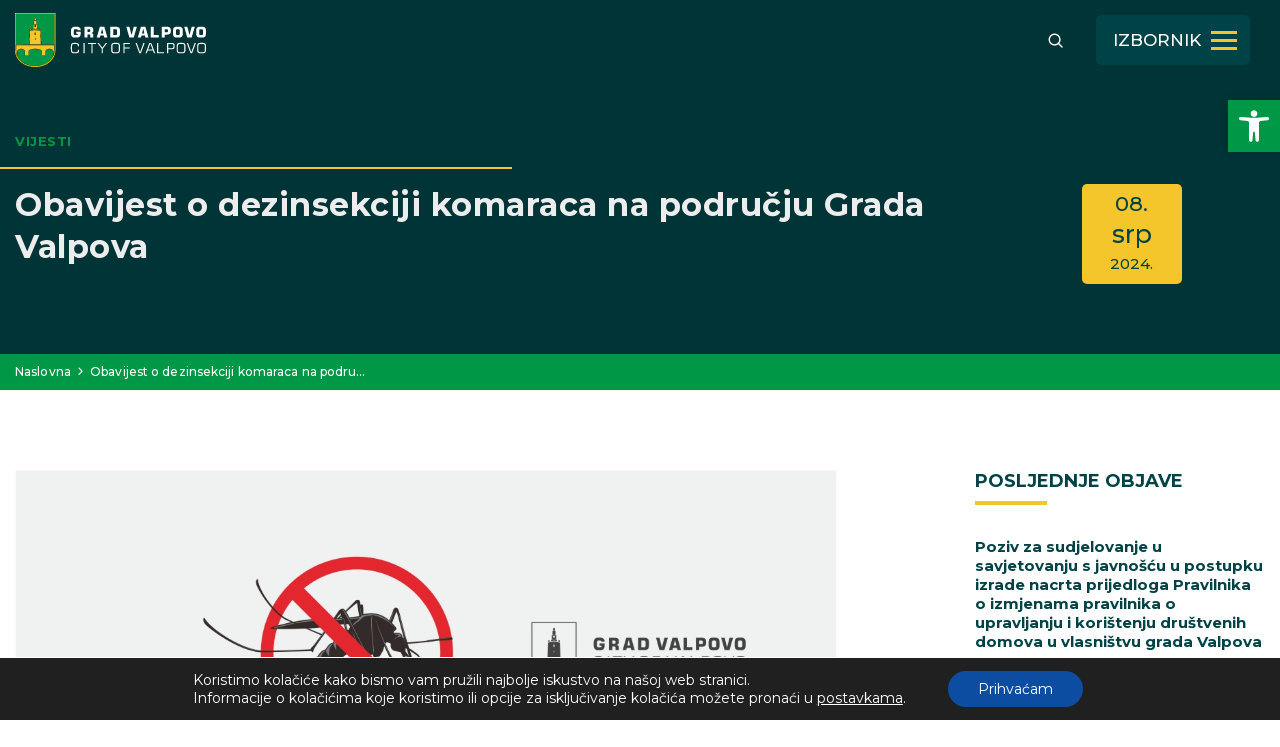

--- FILE ---
content_type: text/html; charset=UTF-8
request_url: https://valpovo.hr/2024/07/08/obavijest-o-dezinsekciji-komaraca-na-podrucju-grada-valpova-3/
body_size: 22598
content:



<!doctype html>
<html class="no-js" lang="en">
    <head>
       
        <meta charset="utf-8">
        <meta http-equiv="X-UA-Compatible" content="IE=edge" />
        <meta name="author" content="Valpovo">
        <meta name="viewport" content="width=device-width,initial-scale=1.0,maximum-scale=1" />
        <meta name="description" content="">
        <meta property="og:title" content="Obavijest o dezinsekciji komaraca na području Grada Valpova">
        <meta property="og:image" content="https://valpovo.hr/wp-content/uploads/2023/06/DEZINSEKCIJA-KOMARACA-KOMARCI.jpg">
        <meta property="og:url" content="https://valpovo.hr/2024/07/08/obavijest-o-dezinsekciji-komaraca-na-podrucju-grada-valpova-3/">
        <title>Grad Valpovo - Obavijest o dezinsekciji komaraca na području Grada Valpova</title>

       
        <!-- style sheets and font icons  -->
        <meta name='robots' content='max-image-preview:large' />
<link rel='dns-prefetch' href='//fonts.googleapis.com' />
<script type="text/javascript">
/* <![CDATA[ */
window._wpemojiSettings = {"baseUrl":"https:\/\/s.w.org\/images\/core\/emoji\/15.0.3\/72x72\/","ext":".png","svgUrl":"https:\/\/s.w.org\/images\/core\/emoji\/15.0.3\/svg\/","svgExt":".svg","source":{"concatemoji":"https:\/\/valpovo.hr\/wp-includes\/js\/wp-emoji-release.min.js?ver=6.5.7"}};
/*! This file is auto-generated */
!function(i,n){var o,s,e;function c(e){try{var t={supportTests:e,timestamp:(new Date).valueOf()};sessionStorage.setItem(o,JSON.stringify(t))}catch(e){}}function p(e,t,n){e.clearRect(0,0,e.canvas.width,e.canvas.height),e.fillText(t,0,0);var t=new Uint32Array(e.getImageData(0,0,e.canvas.width,e.canvas.height).data),r=(e.clearRect(0,0,e.canvas.width,e.canvas.height),e.fillText(n,0,0),new Uint32Array(e.getImageData(0,0,e.canvas.width,e.canvas.height).data));return t.every(function(e,t){return e===r[t]})}function u(e,t,n){switch(t){case"flag":return n(e,"\ud83c\udff3\ufe0f\u200d\u26a7\ufe0f","\ud83c\udff3\ufe0f\u200b\u26a7\ufe0f")?!1:!n(e,"\ud83c\uddfa\ud83c\uddf3","\ud83c\uddfa\u200b\ud83c\uddf3")&&!n(e,"\ud83c\udff4\udb40\udc67\udb40\udc62\udb40\udc65\udb40\udc6e\udb40\udc67\udb40\udc7f","\ud83c\udff4\u200b\udb40\udc67\u200b\udb40\udc62\u200b\udb40\udc65\u200b\udb40\udc6e\u200b\udb40\udc67\u200b\udb40\udc7f");case"emoji":return!n(e,"\ud83d\udc26\u200d\u2b1b","\ud83d\udc26\u200b\u2b1b")}return!1}function f(e,t,n){var r="undefined"!=typeof WorkerGlobalScope&&self instanceof WorkerGlobalScope?new OffscreenCanvas(300,150):i.createElement("canvas"),a=r.getContext("2d",{willReadFrequently:!0}),o=(a.textBaseline="top",a.font="600 32px Arial",{});return e.forEach(function(e){o[e]=t(a,e,n)}),o}function t(e){var t=i.createElement("script");t.src=e,t.defer=!0,i.head.appendChild(t)}"undefined"!=typeof Promise&&(o="wpEmojiSettingsSupports",s=["flag","emoji"],n.supports={everything:!0,everythingExceptFlag:!0},e=new Promise(function(e){i.addEventListener("DOMContentLoaded",e,{once:!0})}),new Promise(function(t){var n=function(){try{var e=JSON.parse(sessionStorage.getItem(o));if("object"==typeof e&&"number"==typeof e.timestamp&&(new Date).valueOf()<e.timestamp+604800&&"object"==typeof e.supportTests)return e.supportTests}catch(e){}return null}();if(!n){if("undefined"!=typeof Worker&&"undefined"!=typeof OffscreenCanvas&&"undefined"!=typeof URL&&URL.createObjectURL&&"undefined"!=typeof Blob)try{var e="postMessage("+f.toString()+"("+[JSON.stringify(s),u.toString(),p.toString()].join(",")+"));",r=new Blob([e],{type:"text/javascript"}),a=new Worker(URL.createObjectURL(r),{name:"wpTestEmojiSupports"});return void(a.onmessage=function(e){c(n=e.data),a.terminate(),t(n)})}catch(e){}c(n=f(s,u,p))}t(n)}).then(function(e){for(var t in e)n.supports[t]=e[t],n.supports.everything=n.supports.everything&&n.supports[t],"flag"!==t&&(n.supports.everythingExceptFlag=n.supports.everythingExceptFlag&&n.supports[t]);n.supports.everythingExceptFlag=n.supports.everythingExceptFlag&&!n.supports.flag,n.DOMReady=!1,n.readyCallback=function(){n.DOMReady=!0}}).then(function(){return e}).then(function(){var e;n.supports.everything||(n.readyCallback(),(e=n.source||{}).concatemoji?t(e.concatemoji):e.wpemoji&&e.twemoji&&(t(e.twemoji),t(e.wpemoji)))}))}((window,document),window._wpemojiSettings);
/* ]]> */
</script>
<link rel='stylesheet' id='mec-select2-style-css' href='https://valpovo.hr/wp-content/plugins/modern-events-calendar-lite/assets/packages/select2/select2.min.css?ver=6.5.3' type='text/css' media='all' />
<link rel='stylesheet' id='mec-font-icons-css' href='https://valpovo.hr/wp-content/plugins/modern-events-calendar-lite/assets/css/iconfonts.css?ver=6.5.7' type='text/css' media='all' />
<link rel='stylesheet' id='mec-frontend-style-css' href='https://valpovo.hr/wp-content/plugins/modern-events-calendar-lite/assets/css/frontend.min.css?ver=6.5.3' type='text/css' media='all' />
<link rel='stylesheet' id='mec-tooltip-style-css' href='https://valpovo.hr/wp-content/plugins/modern-events-calendar-lite/assets/packages/tooltip/tooltip.css?ver=6.5.7' type='text/css' media='all' />
<link rel='stylesheet' id='mec-tooltip-shadow-style-css' href='https://valpovo.hr/wp-content/plugins/modern-events-calendar-lite/assets/packages/tooltip/tooltipster-sideTip-shadow.min.css?ver=6.5.7' type='text/css' media='all' />
<link rel='stylesheet' id='featherlight-css' href='https://valpovo.hr/wp-content/plugins/modern-events-calendar-lite/assets/packages/featherlight/featherlight.css?ver=6.5.7' type='text/css' media='all' />
<link rel='stylesheet' id='mec-google-fonts-css' href='//fonts.googleapis.com/css?family=Montserrat%3A400%2C700%7CRoboto%3A100%2C300%2C400%2C700&#038;ver=6.5.7' type='text/css' media='all' />
<link rel='stylesheet' id='mec-lity-style-css' href='https://valpovo.hr/wp-content/plugins/modern-events-calendar-lite/assets/packages/lity/lity.min.css?ver=6.5.7' type='text/css' media='all' />
<link rel='stylesheet' id='mec-general-calendar-style-css' href='https://valpovo.hr/wp-content/plugins/modern-events-calendar-lite/assets/css/mec-general-calendar.css?ver=6.5.7' type='text/css' media='all' />
<style id='wp-emoji-styles-inline-css' type='text/css'>

	img.wp-smiley, img.emoji {
		display: inline !important;
		border: none !important;
		box-shadow: none !important;
		height: 1em !important;
		width: 1em !important;
		margin: 0 0.07em !important;
		vertical-align: -0.1em !important;
		background: none !important;
		padding: 0 !important;
	}
</style>
<link rel='stylesheet' id='wp-block-library-css' href='https://valpovo.hr/wp-includes/css/dist/block-library/style.min.css?ver=6.5.7' type='text/css' media='all' />
<style id='classic-theme-styles-inline-css' type='text/css'>
/*! This file is auto-generated */
.wp-block-button__link{color:#fff;background-color:#32373c;border-radius:9999px;box-shadow:none;text-decoration:none;padding:calc(.667em + 2px) calc(1.333em + 2px);font-size:1.125em}.wp-block-file__button{background:#32373c;color:#fff;text-decoration:none}
</style>
<style id='global-styles-inline-css' type='text/css'>
body{--wp--preset--color--black: #000000;--wp--preset--color--cyan-bluish-gray: #abb8c3;--wp--preset--color--white: #ffffff;--wp--preset--color--pale-pink: #f78da7;--wp--preset--color--vivid-red: #cf2e2e;--wp--preset--color--luminous-vivid-orange: #ff6900;--wp--preset--color--luminous-vivid-amber: #fcb900;--wp--preset--color--light-green-cyan: #7bdcb5;--wp--preset--color--vivid-green-cyan: #00d084;--wp--preset--color--pale-cyan-blue: #8ed1fc;--wp--preset--color--vivid-cyan-blue: #0693e3;--wp--preset--color--vivid-purple: #9b51e0;--wp--preset--gradient--vivid-cyan-blue-to-vivid-purple: linear-gradient(135deg,rgba(6,147,227,1) 0%,rgb(155,81,224) 100%);--wp--preset--gradient--light-green-cyan-to-vivid-green-cyan: linear-gradient(135deg,rgb(122,220,180) 0%,rgb(0,208,130) 100%);--wp--preset--gradient--luminous-vivid-amber-to-luminous-vivid-orange: linear-gradient(135deg,rgba(252,185,0,1) 0%,rgba(255,105,0,1) 100%);--wp--preset--gradient--luminous-vivid-orange-to-vivid-red: linear-gradient(135deg,rgba(255,105,0,1) 0%,rgb(207,46,46) 100%);--wp--preset--gradient--very-light-gray-to-cyan-bluish-gray: linear-gradient(135deg,rgb(238,238,238) 0%,rgb(169,184,195) 100%);--wp--preset--gradient--cool-to-warm-spectrum: linear-gradient(135deg,rgb(74,234,220) 0%,rgb(151,120,209) 20%,rgb(207,42,186) 40%,rgb(238,44,130) 60%,rgb(251,105,98) 80%,rgb(254,248,76) 100%);--wp--preset--gradient--blush-light-purple: linear-gradient(135deg,rgb(255,206,236) 0%,rgb(152,150,240) 100%);--wp--preset--gradient--blush-bordeaux: linear-gradient(135deg,rgb(254,205,165) 0%,rgb(254,45,45) 50%,rgb(107,0,62) 100%);--wp--preset--gradient--luminous-dusk: linear-gradient(135deg,rgb(255,203,112) 0%,rgb(199,81,192) 50%,rgb(65,88,208) 100%);--wp--preset--gradient--pale-ocean: linear-gradient(135deg,rgb(255,245,203) 0%,rgb(182,227,212) 50%,rgb(51,167,181) 100%);--wp--preset--gradient--electric-grass: linear-gradient(135deg,rgb(202,248,128) 0%,rgb(113,206,126) 100%);--wp--preset--gradient--midnight: linear-gradient(135deg,rgb(2,3,129) 0%,rgb(40,116,252) 100%);--wp--preset--font-size--small: 13px;--wp--preset--font-size--medium: 20px;--wp--preset--font-size--large: 36px;--wp--preset--font-size--x-large: 42px;--wp--preset--spacing--20: 0.44rem;--wp--preset--spacing--30: 0.67rem;--wp--preset--spacing--40: 1rem;--wp--preset--spacing--50: 1.5rem;--wp--preset--spacing--60: 2.25rem;--wp--preset--spacing--70: 3.38rem;--wp--preset--spacing--80: 5.06rem;--wp--preset--shadow--natural: 6px 6px 9px rgba(0, 0, 0, 0.2);--wp--preset--shadow--deep: 12px 12px 50px rgba(0, 0, 0, 0.4);--wp--preset--shadow--sharp: 6px 6px 0px rgba(0, 0, 0, 0.2);--wp--preset--shadow--outlined: 6px 6px 0px -3px rgba(255, 255, 255, 1), 6px 6px rgba(0, 0, 0, 1);--wp--preset--shadow--crisp: 6px 6px 0px rgba(0, 0, 0, 1);}:where(.is-layout-flex){gap: 0.5em;}:where(.is-layout-grid){gap: 0.5em;}body .is-layout-flex{display: flex;}body .is-layout-flex{flex-wrap: wrap;align-items: center;}body .is-layout-flex > *{margin: 0;}body .is-layout-grid{display: grid;}body .is-layout-grid > *{margin: 0;}:where(.wp-block-columns.is-layout-flex){gap: 2em;}:where(.wp-block-columns.is-layout-grid){gap: 2em;}:where(.wp-block-post-template.is-layout-flex){gap: 1.25em;}:where(.wp-block-post-template.is-layout-grid){gap: 1.25em;}.has-black-color{color: var(--wp--preset--color--black) !important;}.has-cyan-bluish-gray-color{color: var(--wp--preset--color--cyan-bluish-gray) !important;}.has-white-color{color: var(--wp--preset--color--white) !important;}.has-pale-pink-color{color: var(--wp--preset--color--pale-pink) !important;}.has-vivid-red-color{color: var(--wp--preset--color--vivid-red) !important;}.has-luminous-vivid-orange-color{color: var(--wp--preset--color--luminous-vivid-orange) !important;}.has-luminous-vivid-amber-color{color: var(--wp--preset--color--luminous-vivid-amber) !important;}.has-light-green-cyan-color{color: var(--wp--preset--color--light-green-cyan) !important;}.has-vivid-green-cyan-color{color: var(--wp--preset--color--vivid-green-cyan) !important;}.has-pale-cyan-blue-color{color: var(--wp--preset--color--pale-cyan-blue) !important;}.has-vivid-cyan-blue-color{color: var(--wp--preset--color--vivid-cyan-blue) !important;}.has-vivid-purple-color{color: var(--wp--preset--color--vivid-purple) !important;}.has-black-background-color{background-color: var(--wp--preset--color--black) !important;}.has-cyan-bluish-gray-background-color{background-color: var(--wp--preset--color--cyan-bluish-gray) !important;}.has-white-background-color{background-color: var(--wp--preset--color--white) !important;}.has-pale-pink-background-color{background-color: var(--wp--preset--color--pale-pink) !important;}.has-vivid-red-background-color{background-color: var(--wp--preset--color--vivid-red) !important;}.has-luminous-vivid-orange-background-color{background-color: var(--wp--preset--color--luminous-vivid-orange) !important;}.has-luminous-vivid-amber-background-color{background-color: var(--wp--preset--color--luminous-vivid-amber) !important;}.has-light-green-cyan-background-color{background-color: var(--wp--preset--color--light-green-cyan) !important;}.has-vivid-green-cyan-background-color{background-color: var(--wp--preset--color--vivid-green-cyan) !important;}.has-pale-cyan-blue-background-color{background-color: var(--wp--preset--color--pale-cyan-blue) !important;}.has-vivid-cyan-blue-background-color{background-color: var(--wp--preset--color--vivid-cyan-blue) !important;}.has-vivid-purple-background-color{background-color: var(--wp--preset--color--vivid-purple) !important;}.has-black-border-color{border-color: var(--wp--preset--color--black) !important;}.has-cyan-bluish-gray-border-color{border-color: var(--wp--preset--color--cyan-bluish-gray) !important;}.has-white-border-color{border-color: var(--wp--preset--color--white) !important;}.has-pale-pink-border-color{border-color: var(--wp--preset--color--pale-pink) !important;}.has-vivid-red-border-color{border-color: var(--wp--preset--color--vivid-red) !important;}.has-luminous-vivid-orange-border-color{border-color: var(--wp--preset--color--luminous-vivid-orange) !important;}.has-luminous-vivid-amber-border-color{border-color: var(--wp--preset--color--luminous-vivid-amber) !important;}.has-light-green-cyan-border-color{border-color: var(--wp--preset--color--light-green-cyan) !important;}.has-vivid-green-cyan-border-color{border-color: var(--wp--preset--color--vivid-green-cyan) !important;}.has-pale-cyan-blue-border-color{border-color: var(--wp--preset--color--pale-cyan-blue) !important;}.has-vivid-cyan-blue-border-color{border-color: var(--wp--preset--color--vivid-cyan-blue) !important;}.has-vivid-purple-border-color{border-color: var(--wp--preset--color--vivid-purple) !important;}.has-vivid-cyan-blue-to-vivid-purple-gradient-background{background: var(--wp--preset--gradient--vivid-cyan-blue-to-vivid-purple) !important;}.has-light-green-cyan-to-vivid-green-cyan-gradient-background{background: var(--wp--preset--gradient--light-green-cyan-to-vivid-green-cyan) !important;}.has-luminous-vivid-amber-to-luminous-vivid-orange-gradient-background{background: var(--wp--preset--gradient--luminous-vivid-amber-to-luminous-vivid-orange) !important;}.has-luminous-vivid-orange-to-vivid-red-gradient-background{background: var(--wp--preset--gradient--luminous-vivid-orange-to-vivid-red) !important;}.has-very-light-gray-to-cyan-bluish-gray-gradient-background{background: var(--wp--preset--gradient--very-light-gray-to-cyan-bluish-gray) !important;}.has-cool-to-warm-spectrum-gradient-background{background: var(--wp--preset--gradient--cool-to-warm-spectrum) !important;}.has-blush-light-purple-gradient-background{background: var(--wp--preset--gradient--blush-light-purple) !important;}.has-blush-bordeaux-gradient-background{background: var(--wp--preset--gradient--blush-bordeaux) !important;}.has-luminous-dusk-gradient-background{background: var(--wp--preset--gradient--luminous-dusk) !important;}.has-pale-ocean-gradient-background{background: var(--wp--preset--gradient--pale-ocean) !important;}.has-electric-grass-gradient-background{background: var(--wp--preset--gradient--electric-grass) !important;}.has-midnight-gradient-background{background: var(--wp--preset--gradient--midnight) !important;}.has-small-font-size{font-size: var(--wp--preset--font-size--small) !important;}.has-medium-font-size{font-size: var(--wp--preset--font-size--medium) !important;}.has-large-font-size{font-size: var(--wp--preset--font-size--large) !important;}.has-x-large-font-size{font-size: var(--wp--preset--font-size--x-large) !important;}
.wp-block-navigation a:where(:not(.wp-element-button)){color: inherit;}
:where(.wp-block-post-template.is-layout-flex){gap: 1.25em;}:where(.wp-block-post-template.is-layout-grid){gap: 1.25em;}
:where(.wp-block-columns.is-layout-flex){gap: 2em;}:where(.wp-block-columns.is-layout-grid){gap: 2em;}
.wp-block-pullquote{font-size: 1.5em;line-height: 1.6;}
</style>
<link rel='stylesheet' id='contact-form-7-css' href='https://valpovo.hr/wp-content/plugins/contact-form-7/includes/css/styles.css?ver=5.7.4' type='text/css' media='all' />
<style id='contact-form-7-inline-css' type='text/css'>
.wpcf7 .wpcf7-recaptcha iframe {margin-bottom: 0;}.wpcf7 .wpcf7-recaptcha[data-align="center"] > div {margin: 0 auto;}.wpcf7 .wpcf7-recaptcha[data-align="right"] > div {margin: 0 0 0 auto;}
</style>
<link rel='stylesheet' id='font-icons-css' href='https://valpovo.hr/wp-content/themes/vlptheme/css/font-icons.min.css?ver=6.5.7' type='text/css' media='all' />
<link rel='stylesheet' id='theme-vendors-css' href='https://valpovo.hr/wp-content/themes/vlptheme/css/theme-vendors.min.css?ver=6.5.7' type='text/css' media='all' />
<link rel='stylesheet' id='style-css' href='https://valpovo.hr/wp-content/themes/vlptheme/style.css?ver=6.5.7' type='text/css' media='all' />
<link rel='stylesheet' id='jssocials-css' href='https://valpovo.hr/wp-content/themes/vlptheme/css/jssocials.css?ver=6.5.7' type='text/css' media='all' />
<link rel='stylesheet' id='jssocialsthemeflat-css' href='https://valpovo.hr/wp-content/themes/vlptheme/css/jssocials-theme-flat.css?ver=6.5.7' type='text/css' media='all' />
<link rel='stylesheet' id='responsive-css' href='https://valpovo.hr/wp-content/themes/vlptheme/css/responsive.css?ver=6.5.7' type='text/css' media='all' />
<link rel='stylesheet' id='custom-css' href='https://valpovo.hr/wp-content/themes/vlptheme/css/custom.css?ver=6.5.7' type='text/css' media='all' />
<link rel='stylesheet' id='pojo-a11y-css' href='https://valpovo.hr/wp-content/plugins/pojo-accessibility/assets/css/style.min.css?ver=1.0.0' type='text/css' media='all' />
<link rel='stylesheet' id='moove_gdpr_frontend-css' href='https://valpovo.hr/wp-content/plugins/gdpr-cookie-compliance/dist/styles/gdpr-main-nf.css?ver=4.12.8' type='text/css' media='all' />
<style id='moove_gdpr_frontend-inline-css' type='text/css'>
				#moove_gdpr_cookie_modal .moove-gdpr-modal-content .moove-gdpr-tab-main h3.tab-title, 
				#moove_gdpr_cookie_modal .moove-gdpr-modal-content .moove-gdpr-tab-main span.tab-title,
				#moove_gdpr_cookie_modal .moove-gdpr-modal-content .moove-gdpr-modal-left-content #moove-gdpr-menu li a, 
				#moove_gdpr_cookie_modal .moove-gdpr-modal-content .moove-gdpr-modal-left-content #moove-gdpr-menu li button,
				#moove_gdpr_cookie_modal .moove-gdpr-modal-content .moove-gdpr-modal-left-content .moove-gdpr-branding-cnt a,
				#moove_gdpr_cookie_modal .moove-gdpr-modal-content .moove-gdpr-modal-footer-content .moove-gdpr-button-holder a.mgbutton, 
				#moove_gdpr_cookie_modal .moove-gdpr-modal-content .moove-gdpr-modal-footer-content .moove-gdpr-button-holder button.mgbutton,
				#moove_gdpr_cookie_modal .cookie-switch .cookie-slider:after, 
				#moove_gdpr_cookie_modal .cookie-switch .slider:after, 
				#moove_gdpr_cookie_modal .switch .cookie-slider:after, 
				#moove_gdpr_cookie_modal .switch .slider:after,
				#moove_gdpr_cookie_info_bar .moove-gdpr-info-bar-container .moove-gdpr-info-bar-content p, 
				#moove_gdpr_cookie_info_bar .moove-gdpr-info-bar-container .moove-gdpr-info-bar-content p a,
				#moove_gdpr_cookie_info_bar .moove-gdpr-info-bar-container .moove-gdpr-info-bar-content a.mgbutton, 
				#moove_gdpr_cookie_info_bar .moove-gdpr-info-bar-container .moove-gdpr-info-bar-content button.mgbutton,
				#moove_gdpr_cookie_modal .moove-gdpr-modal-content .moove-gdpr-tab-main .moove-gdpr-tab-main-content h1, 
				#moove_gdpr_cookie_modal .moove-gdpr-modal-content .moove-gdpr-tab-main .moove-gdpr-tab-main-content h2, 
				#moove_gdpr_cookie_modal .moove-gdpr-modal-content .moove-gdpr-tab-main .moove-gdpr-tab-main-content h3, 
				#moove_gdpr_cookie_modal .moove-gdpr-modal-content .moove-gdpr-tab-main .moove-gdpr-tab-main-content h4, 
				#moove_gdpr_cookie_modal .moove-gdpr-modal-content .moove-gdpr-tab-main .moove-gdpr-tab-main-content h5, 
				#moove_gdpr_cookie_modal .moove-gdpr-modal-content .moove-gdpr-tab-main .moove-gdpr-tab-main-content h6,
				#moove_gdpr_cookie_modal .moove-gdpr-modal-content.moove_gdpr_modal_theme_v2 .moove-gdpr-modal-title .tab-title,
				#moove_gdpr_cookie_modal .moove-gdpr-modal-content.moove_gdpr_modal_theme_v2 .moove-gdpr-tab-main h3.tab-title, 
				#moove_gdpr_cookie_modal .moove-gdpr-modal-content.moove_gdpr_modal_theme_v2 .moove-gdpr-tab-main span.tab-title,
				#moove_gdpr_cookie_modal .moove-gdpr-modal-content.moove_gdpr_modal_theme_v2 .moove-gdpr-branding-cnt a {
				 	font-weight: inherit				}
			#moove_gdpr_cookie_modal,#moove_gdpr_cookie_info_bar,.gdpr_cookie_settings_shortcode_content{font-family:inherit}#moove_gdpr_save_popup_settings_button{background-color:#373737;color:#fff}#moove_gdpr_save_popup_settings_button:hover{background-color:#000}#moove_gdpr_cookie_info_bar .moove-gdpr-info-bar-container .moove-gdpr-info-bar-content a.mgbutton,#moove_gdpr_cookie_info_bar .moove-gdpr-info-bar-container .moove-gdpr-info-bar-content button.mgbutton{background-color:#0c4da2}#moove_gdpr_cookie_modal .moove-gdpr-modal-content .moove-gdpr-modal-footer-content .moove-gdpr-button-holder a.mgbutton,#moove_gdpr_cookie_modal .moove-gdpr-modal-content .moove-gdpr-modal-footer-content .moove-gdpr-button-holder button.mgbutton,.gdpr_cookie_settings_shortcode_content .gdpr-shr-button.button-green{background-color:#0c4da2;border-color:#0c4da2}#moove_gdpr_cookie_modal .moove-gdpr-modal-content .moove-gdpr-modal-footer-content .moove-gdpr-button-holder a.mgbutton:hover,#moove_gdpr_cookie_modal .moove-gdpr-modal-content .moove-gdpr-modal-footer-content .moove-gdpr-button-holder button.mgbutton:hover,.gdpr_cookie_settings_shortcode_content .gdpr-shr-button.button-green:hover{background-color:#fff;color:#0c4da2}#moove_gdpr_cookie_modal .moove-gdpr-modal-content .moove-gdpr-modal-close i,#moove_gdpr_cookie_modal .moove-gdpr-modal-content .moove-gdpr-modal-close span.gdpr-icon{background-color:#0c4da2;border:1px solid #0c4da2}#moove_gdpr_cookie_info_bar span.change-settings-button.focus-g,#moove_gdpr_cookie_info_bar span.change-settings-button:focus,#moove_gdpr_cookie_info_bar button.change-settings-button.focus-g,#moove_gdpr_cookie_info_bar button.change-settings-button:focus{-webkit-box-shadow:0 0 1px 3px #0c4da2;-moz-box-shadow:0 0 1px 3px #0c4da2;box-shadow:0 0 1px 3px #0c4da2}#moove_gdpr_cookie_modal .moove-gdpr-modal-content .moove-gdpr-modal-close i:hover,#moove_gdpr_cookie_modal .moove-gdpr-modal-content .moove-gdpr-modal-close span.gdpr-icon:hover,#moove_gdpr_cookie_info_bar span[data-href]>u.change-settings-button{color:#0c4da2}#moove_gdpr_cookie_modal .moove-gdpr-modal-content .moove-gdpr-modal-left-content #moove-gdpr-menu li.menu-item-selected a span.gdpr-icon,#moove_gdpr_cookie_modal .moove-gdpr-modal-content .moove-gdpr-modal-left-content #moove-gdpr-menu li.menu-item-selected button span.gdpr-icon{color:inherit}#moove_gdpr_cookie_modal .moove-gdpr-modal-content .moove-gdpr-modal-left-content #moove-gdpr-menu li a span.gdpr-icon,#moove_gdpr_cookie_modal .moove-gdpr-modal-content .moove-gdpr-modal-left-content #moove-gdpr-menu li button span.gdpr-icon{color:inherit}#moove_gdpr_cookie_modal .gdpr-acc-link{line-height:0;font-size:0;color:transparent;position:absolute}#moove_gdpr_cookie_modal .moove-gdpr-modal-content .moove-gdpr-modal-close:hover i,#moove_gdpr_cookie_modal .moove-gdpr-modal-content .moove-gdpr-modal-left-content #moove-gdpr-menu li a,#moove_gdpr_cookie_modal .moove-gdpr-modal-content .moove-gdpr-modal-left-content #moove-gdpr-menu li button,#moove_gdpr_cookie_modal .moove-gdpr-modal-content .moove-gdpr-modal-left-content #moove-gdpr-menu li button i,#moove_gdpr_cookie_modal .moove-gdpr-modal-content .moove-gdpr-modal-left-content #moove-gdpr-menu li a i,#moove_gdpr_cookie_modal .moove-gdpr-modal-content .moove-gdpr-tab-main .moove-gdpr-tab-main-content a:hover,#moove_gdpr_cookie_info_bar.moove-gdpr-dark-scheme .moove-gdpr-info-bar-container .moove-gdpr-info-bar-content a.mgbutton:hover,#moove_gdpr_cookie_info_bar.moove-gdpr-dark-scheme .moove-gdpr-info-bar-container .moove-gdpr-info-bar-content button.mgbutton:hover,#moove_gdpr_cookie_info_bar.moove-gdpr-dark-scheme .moove-gdpr-info-bar-container .moove-gdpr-info-bar-content a:hover,#moove_gdpr_cookie_info_bar.moove-gdpr-dark-scheme .moove-gdpr-info-bar-container .moove-gdpr-info-bar-content button:hover,#moove_gdpr_cookie_info_bar.moove-gdpr-dark-scheme .moove-gdpr-info-bar-container .moove-gdpr-info-bar-content span.change-settings-button:hover,#moove_gdpr_cookie_info_bar.moove-gdpr-dark-scheme .moove-gdpr-info-bar-container .moove-gdpr-info-bar-content button.change-settings-button:hover,#moove_gdpr_cookie_info_bar.moove-gdpr-dark-scheme .moove-gdpr-info-bar-container .moove-gdpr-info-bar-content u.change-settings-button:hover,#moove_gdpr_cookie_info_bar span[data-href]>u.change-settings-button,#moove_gdpr_cookie_info_bar.moove-gdpr-dark-scheme .moove-gdpr-info-bar-container .moove-gdpr-info-bar-content a.mgbutton.focus-g,#moove_gdpr_cookie_info_bar.moove-gdpr-dark-scheme .moove-gdpr-info-bar-container .moove-gdpr-info-bar-content button.mgbutton.focus-g,#moove_gdpr_cookie_info_bar.moove-gdpr-dark-scheme .moove-gdpr-info-bar-container .moove-gdpr-info-bar-content a.focus-g,#moove_gdpr_cookie_info_bar.moove-gdpr-dark-scheme .moove-gdpr-info-bar-container .moove-gdpr-info-bar-content button.focus-g,#moove_gdpr_cookie_info_bar.moove-gdpr-dark-scheme .moove-gdpr-info-bar-container .moove-gdpr-info-bar-content a.mgbutton:focus,#moove_gdpr_cookie_info_bar.moove-gdpr-dark-scheme .moove-gdpr-info-bar-container .moove-gdpr-info-bar-content button.mgbutton:focus,#moove_gdpr_cookie_info_bar.moove-gdpr-dark-scheme .moove-gdpr-info-bar-container .moove-gdpr-info-bar-content a:focus,#moove_gdpr_cookie_info_bar.moove-gdpr-dark-scheme .moove-gdpr-info-bar-container .moove-gdpr-info-bar-content button:focus,#moove_gdpr_cookie_info_bar.moove-gdpr-dark-scheme .moove-gdpr-info-bar-container .moove-gdpr-info-bar-content span.change-settings-button.focus-g,span.change-settings-button:focus,button.change-settings-button.focus-g,button.change-settings-button:focus,#moove_gdpr_cookie_info_bar.moove-gdpr-dark-scheme .moove-gdpr-info-bar-container .moove-gdpr-info-bar-content u.change-settings-button.focus-g,#moove_gdpr_cookie_info_bar.moove-gdpr-dark-scheme .moove-gdpr-info-bar-container .moove-gdpr-info-bar-content u.change-settings-button:focus{color:#0c4da2}#moove_gdpr_cookie_modal.gdpr_lightbox-hide{display:none}
</style>
<script type="text/javascript" src="https://valpovo.hr/wp-includes/js/jquery/jquery.min.js?ver=3.7.1" id="jquery-core-js"></script>
<script type="text/javascript" src="https://valpovo.hr/wp-includes/js/jquery/jquery-migrate.min.js?ver=3.4.1" id="jquery-migrate-js"></script>
<script type="text/javascript" src="https://valpovo.hr/wp-content/plugins/modern-events-calendar-lite/assets/js/mec-general-calendar.js?ver=6.5.3" id="mec-general-calendar-script-js"></script>
<script type="text/javascript" id="mec-frontend-script-js-extra">
/* <![CDATA[ */
var mecdata = {"day":"day","days":"days","hour":"hour","hours":"hours","minute":"minute","minutes":"minutes","second":"second","seconds":"seconds","elementor_edit_mode":"no","recapcha_key":"","ajax_url":"https:\/\/valpovo.hr\/wp-admin\/admin-ajax.php","fes_nonce":"6ae6fe5da4","current_year":"2026","current_month":"02","datepicker_format":"dd.mm.yy&d.m.Y"};
/* ]]> */
</script>
<script type="text/javascript" src="https://valpovo.hr/wp-content/plugins/modern-events-calendar-lite/assets/js/frontend.js?ver=6.5.3" id="mec-frontend-script-js"></script>
<script type="text/javascript" src="https://valpovo.hr/wp-content/plugins/modern-events-calendar-lite/assets/js/events.js?ver=6.5.3" id="mec-events-script-js"></script>
<link rel="https://api.w.org/" href="https://valpovo.hr/wp-json/" /><link rel="alternate" type="application/json" href="https://valpovo.hr/wp-json/wp/v2/posts/54193" /><link rel="EditURI" type="application/rsd+xml" title="RSD" href="https://valpovo.hr/xmlrpc.php?rsd" />
<meta name="generator" content="WordPress 6.5.7" />
<link rel="canonical" href="https://valpovo.hr/2024/07/08/obavijest-o-dezinsekciji-komaraca-na-podrucju-grada-valpova-3/" />
<link rel='shortlink' href='https://valpovo.hr/?p=54193' />
<link rel="alternate" type="application/json+oembed" href="https://valpovo.hr/wp-json/oembed/1.0/embed?url=https%3A%2F%2Fvalpovo.hr%2F2024%2F07%2F08%2Fobavijest-o-dezinsekciji-komaraca-na-podrucju-grada-valpova-3%2F" />
<link rel="alternate" type="text/xml+oembed" href="https://valpovo.hr/wp-json/oembed/1.0/embed?url=https%3A%2F%2Fvalpovo.hr%2F2024%2F07%2F08%2Fobavijest-o-dezinsekciji-komaraca-na-podrucju-grada-valpova-3%2F&#038;format=xml" />
    <style>
        .javni-akti-tablica-wrapper {
            overflow-x: auto;
            margin-top: 20px;
        }

        .javni-akti-tablica {
                width: 100%;
                border-collapse: separate;
                margin-top: 20px;
                border-radius: 10px;
                border-collapse: separate;
                border-spacing: 0;
                border-radius: 10px;
                overflow: hidden;
        }

        .javni-akti-tablica thead {
            background-color: #2e7d32; /* tamno zelena */
            color: white;
        }

        .javni-akti-tablica th {
               border: 1px solid #ffffff;
               padding: 10px 5px;
               text-align: center;
                background-color: #2e7d32; /* tamno zelena */
            color: white;
        }
          .javni-akti-tablica td {
               border: 1px solid #ffffff;
               padding: 7px 5px;
               text-align: left;
               color: #002c2e;
        }

        .javni-akti-tablica tbody tr:nth-child(odd) {
            background-color: #ededed; /* svijetlo siva */
        }

        .javni-akti-tablica tbody tr:nth-child(even) {
            background-color: #f5f5f5; /* malo tamnija siva */
        }

        .javni-akti-tablica a {
            color: #2e7d32;
            text-decoration: none;
        }

        .javni-akti-tablica a:hover {
            text-decoration: underline;
        }

      


        .javni-akti-form-wrapper {
        margin-top: 30px;
        margin-bottom: 30px;
        padding: 20px;
        background-color: #f5f5f5;
        border-radius: 12px;
        box-shadow: 0 2px 6px rgba(0,0,0,0.1);
    }

    .javni-akti-form {
        display: flex;
        flex-wrap: wrap;
        gap: 15px;
    }
    .form-field {
    display: flex;
    flex-direction: column;
}
.form-field.button-field {
    width: 100%;
}

.form-field label {
    margin-bottom: 0.3rem;
    font-weight: 600;
}

    .javni-akti-form input,
    .javni-akti-form select,
    .javni-akti-form button {
        padding: 10px 12px;
        font-size: 16px;
        border: 1px solid #ccc;
        border-radius: 8px;
        flex: 2 1 0px;
        box-sizing: border-box;
        margin: 0 0 0 0;
    }
    .javni-akti-form select {
    appearance: none;
    background-image: url('/wp-content/themes/vlptheme/images/down-arrow.png');
    background-repeat: no-repeat;
    background-position: right 12px center;
    background-size: 12px;
    padding-right: 32px;
   
}

    .javni-akti-form input:focus,
    .javni-akti-form select:focus {
        border-color: #2e7d32;
        outline: none;
        box-shadow: 0 0 0 2px rgba(46, 125, 50, 0.2);
    }

    .javni-akti-form button {
        background-color: #2e7d32;
        color: white;
        border: none;
        cursor: pointer;
        transition: background-color 0.3s ease;
        flex: 1 1 0px;
        padding: 10px 50px;
    }

    .javni-akti-form button:hover {
        background-color: #256429;
    }

    @media (max-width: 600px) {
        .javni-akti-form {
            flex-direction: column;
        }
        .javni-akti-form input, .javni-akti-form select, .javni-akti-form button {
             flex: 1 1 0px;

}

    }

    @media (max-width: 1080px) {
         .javni-akti-tablica {
                min-width: 1400px;
        }

    }



        
    </style>


    <style type="text/css">
#pojo-a11y-toolbar .pojo-a11y-toolbar-toggle a{ background-color: #009846;	color: #ffffff;}
#pojo-a11y-toolbar .pojo-a11y-toolbar-overlay, #pojo-a11y-toolbar .pojo-a11y-toolbar-overlay ul.pojo-a11y-toolbar-items.pojo-a11y-links{ border-color: #009846;}
body.pojo-a11y-focusable a:focus{ outline-style: solid !important;	outline-width: 1px !important;	outline-color: #009846 !important;}
#pojo-a11y-toolbar{ top: 100px !important;}
#pojo-a11y-toolbar .pojo-a11y-toolbar-overlay{ background-color: #ffffff;}
#pojo-a11y-toolbar .pojo-a11y-toolbar-overlay ul.pojo-a11y-toolbar-items li.pojo-a11y-toolbar-item a, #pojo-a11y-toolbar .pojo-a11y-toolbar-overlay p.pojo-a11y-toolbar-title{ color: #333333;}
#pojo-a11y-toolbar .pojo-a11y-toolbar-overlay ul.pojo-a11y-toolbar-items li.pojo-a11y-toolbar-item a.active{ background-color: #009846;	color: #ffffff;}
@media (max-width: 767px) { #pojo-a11y-toolbar { top: 80px !important; } }</style><link rel="icon" href="https://valpovo.hr/wp-content/uploads/2022/06/valpovo-grb-favicon-150x150.png" sizes="32x32" />
<link rel="icon" href="https://valpovo.hr/wp-content/uploads/2022/06/valpovo-grb-favicon-300x300.png" sizes="192x192" />
<link rel="apple-touch-icon" href="https://valpovo.hr/wp-content/uploads/2022/06/valpovo-grb-favicon-300x300.png" />
<meta name="msapplication-TileImage" content="https://valpovo.hr/wp-content/uploads/2022/06/valpovo-grb-favicon-300x300.png" />
		<style type="text/css" id="wp-custom-css">
			hr:not([size])
 {
    height: 2px;
}
hr {
    background-color: rgb(100 100 100);
    opacity: 0.7;
}		</style>
		<style type="text/css">.mec-wrap, .mec-wrap div:not([class^="elementor-"]), .lity-container, .mec-wrap h1, .mec-wrap h2, .mec-wrap h3, .mec-wrap h4, .mec-wrap h5, .mec-wrap h6, .entry-content .mec-wrap h1, .entry-content .mec-wrap h2, .entry-content .mec-wrap h3, .entry-content .mec-wrap h4, .entry-content .mec-wrap h5, .entry-content .mec-wrap h6, .mec-wrap .mec-totalcal-box input[type="submit"], .mec-wrap .mec-totalcal-box .mec-totalcal-view span, .mec-agenda-event-title a, .lity-content .mec-events-meta-group-booking select, .lity-content .mec-book-ticket-variation h5, .lity-content .mec-events-meta-group-booking input[type="number"], .lity-content .mec-events-meta-group-booking input[type="text"], .lity-content .mec-events-meta-group-booking input[type="email"],.mec-organizer-item a, .mec-single-event .mec-events-meta-group-booking ul.mec-book-tickets-container li.mec-book-ticket-container label { font-family: "Montserrat", -apple-system, BlinkMacSystemFont, "Segoe UI", Roboto, sans-serif;}.mec-event-content p, .mec-search-bar-result .mec-event-detail{ font-family: Roboto, sans-serif;} .mec-wrap .mec-totalcal-box input, .mec-wrap .mec-totalcal-box select, .mec-checkboxes-search .mec-searchbar-category-wrap, .mec-wrap .mec-totalcal-box .mec-totalcal-view span { font-family: "Roboto", Helvetica, Arial, sans-serif; }.mec-event-grid-modern .event-grid-modern-head .mec-event-day, .mec-event-list-minimal .mec-time-details, .mec-event-list-minimal .mec-event-detail, .mec-event-list-modern .mec-event-detail, .mec-event-grid-minimal .mec-time-details, .mec-event-grid-minimal .mec-event-detail, .mec-event-grid-simple .mec-event-detail, .mec-event-cover-modern .mec-event-place, .mec-event-cover-clean .mec-event-place, .mec-calendar .mec-event-article .mec-localtime-details div, .mec-calendar .mec-event-article .mec-event-detail, .mec-calendar.mec-calendar-daily .mec-calendar-d-top h2, .mec-calendar.mec-calendar-daily .mec-calendar-d-top h3, .mec-toggle-item-col .mec-event-day, .mec-weather-summary-temp { font-family: "Roboto", sans-serif; } .mec-fes-form, .mec-fes-list, .mec-fes-form input, .mec-event-date .mec-tooltip .box, .mec-event-status .mec-tooltip .box, .ui-datepicker.ui-widget, .mec-fes-form button[type="submit"].mec-fes-sub-button, .mec-wrap .mec-timeline-events-container p, .mec-wrap .mec-timeline-events-container h4, .mec-wrap .mec-timeline-events-container div, .mec-wrap .mec-timeline-events-container a, .mec-wrap .mec-timeline-events-container span { font-family: -apple-system, BlinkMacSystemFont, "Segoe UI", Roboto, sans-serif !important; }.mec-event-grid-minimal .mec-modal-booking-button:hover, .mec-events-timeline-wrap .mec-organizer-item a, .mec-events-timeline-wrap .mec-organizer-item:after, .mec-events-timeline-wrap .mec-shortcode-organizers i, .mec-timeline-event .mec-modal-booking-button, .mec-wrap .mec-map-lightbox-wp.mec-event-list-classic .mec-event-date, .mec-timetable-t2-col .mec-modal-booking-button:hover, .mec-event-container-classic .mec-modal-booking-button:hover, .mec-calendar-events-side .mec-modal-booking-button:hover, .mec-event-grid-yearly  .mec-modal-booking-button, .mec-events-agenda .mec-modal-booking-button, .mec-event-grid-simple .mec-modal-booking-button, .mec-event-list-minimal  .mec-modal-booking-button:hover, .mec-timeline-month-divider,  .mec-wrap.colorskin-custom .mec-totalcal-box .mec-totalcal-view span:hover,.mec-wrap.colorskin-custom .mec-calendar.mec-event-calendar-classic .mec-selected-day,.mec-wrap.colorskin-custom .mec-color, .mec-wrap.colorskin-custom .mec-event-sharing-wrap .mec-event-sharing > li:hover a, .mec-wrap.colorskin-custom .mec-color-hover:hover, .mec-wrap.colorskin-custom .mec-color-before *:before ,.mec-wrap.colorskin-custom .mec-widget .mec-event-grid-classic.owl-carousel .owl-nav i,.mec-wrap.colorskin-custom .mec-event-list-classic a.magicmore:hover,.mec-wrap.colorskin-custom .mec-event-grid-simple:hover .mec-event-title,.mec-wrap.colorskin-custom .mec-single-event .mec-event-meta dd.mec-events-event-categories:before,.mec-wrap.colorskin-custom .mec-single-event-date:before,.mec-wrap.colorskin-custom .mec-single-event-time:before,.mec-wrap.colorskin-custom .mec-events-meta-group.mec-events-meta-group-venue:before,.mec-wrap.colorskin-custom .mec-calendar .mec-calendar-side .mec-previous-month i,.mec-wrap.colorskin-custom .mec-calendar .mec-calendar-side .mec-next-month:hover,.mec-wrap.colorskin-custom .mec-calendar .mec-calendar-side .mec-previous-month:hover,.mec-wrap.colorskin-custom .mec-calendar .mec-calendar-side .mec-next-month:hover,.mec-wrap.colorskin-custom .mec-calendar.mec-event-calendar-classic dt.mec-selected-day:hover,.mec-wrap.colorskin-custom .mec-infowindow-wp h5 a:hover, .colorskin-custom .mec-events-meta-group-countdown .mec-end-counts h3,.mec-calendar .mec-calendar-side .mec-next-month i,.mec-wrap .mec-totalcal-box i,.mec-calendar .mec-event-article .mec-event-title a:hover,.mec-attendees-list-details .mec-attendee-profile-link a:hover,.mec-wrap.colorskin-custom .mec-next-event-details li i, .mec-next-event-details i:before, .mec-marker-infowindow-wp .mec-marker-infowindow-count, .mec-next-event-details a,.mec-wrap.colorskin-custom .mec-events-masonry-cats a.mec-masonry-cat-selected,.lity .mec-color,.lity .mec-color-before :before,.lity .mec-color-hover:hover,.lity .mec-wrap .mec-color,.lity .mec-wrap .mec-color-before :before,.lity .mec-wrap .mec-color-hover:hover,.leaflet-popup-content .mec-color,.leaflet-popup-content .mec-color-before :before,.leaflet-popup-content .mec-color-hover:hover,.leaflet-popup-content .mec-wrap .mec-color,.leaflet-popup-content .mec-wrap .mec-color-before :before,.leaflet-popup-content .mec-wrap .mec-color-hover:hover, .mec-calendar.mec-calendar-daily .mec-calendar-d-table .mec-daily-view-day.mec-daily-view-day-active.mec-color, .mec-map-boxshow div .mec-map-view-event-detail.mec-event-detail i,.mec-map-boxshow div .mec-map-view-event-detail.mec-event-detail:hover,.mec-map-boxshow .mec-color,.mec-map-boxshow .mec-color-before :before,.mec-map-boxshow .mec-color-hover:hover,.mec-map-boxshow .mec-wrap .mec-color,.mec-map-boxshow .mec-wrap .mec-color-before :before,.mec-map-boxshow .mec-wrap .mec-color-hover:hover, .mec-choosen-time-message, .mec-booking-calendar-month-navigation .mec-next-month:hover, .mec-booking-calendar-month-navigation .mec-previous-month:hover, .mec-yearly-view-wrap .mec-agenda-event-title a:hover, .mec-yearly-view-wrap .mec-yearly-title-sec .mec-next-year i, .mec-yearly-view-wrap .mec-yearly-title-sec .mec-previous-year i, .mec-yearly-view-wrap .mec-yearly-title-sec .mec-next-year:hover, .mec-yearly-view-wrap .mec-yearly-title-sec .mec-previous-year:hover, .mec-av-spot .mec-av-spot-head .mec-av-spot-box span, .mec-wrap.colorskin-custom .mec-calendar .mec-calendar-side .mec-previous-month:hover .mec-load-month-link, .mec-wrap.colorskin-custom .mec-calendar .mec-calendar-side .mec-next-month:hover .mec-load-month-link, .mec-yearly-view-wrap .mec-yearly-title-sec .mec-previous-year:hover .mec-load-month-link, .mec-yearly-view-wrap .mec-yearly-title-sec .mec-next-year:hover .mec-load-month-link, .mec-skin-list-events-container .mec-data-fields-tooltip .mec-data-fields-tooltip-box ul .mec-event-data-field-item a, .mec-booking-shortcode .mec-event-ticket-name, .mec-booking-shortcode .mec-event-ticket-price, .mec-booking-shortcode .mec-ticket-variation-name, .mec-booking-shortcode .mec-ticket-variation-price, .mec-booking-shortcode label, .mec-booking-shortcode .nice-select, .mec-booking-shortcode input, .mec-booking-shortcode span.mec-book-price-detail-description, .mec-booking-shortcode .mec-ticket-name, .mec-booking-shortcode label.wn-checkbox-label, .mec-wrap.mec-cart table tr td a {color: #f4c62c}.mec-skin-carousel-container .mec-event-footer-carousel-type3 .mec-modal-booking-button:hover, .mec-wrap.colorskin-custom .mec-event-sharing .mec-event-share:hover .event-sharing-icon,.mec-wrap.colorskin-custom .mec-event-grid-clean .mec-event-date,.mec-wrap.colorskin-custom .mec-event-list-modern .mec-event-sharing > li:hover a i,.mec-wrap.colorskin-custom .mec-event-list-modern .mec-event-sharing .mec-event-share:hover .mec-event-sharing-icon,.mec-wrap.colorskin-custom .mec-event-list-modern .mec-event-sharing li:hover a i,.mec-wrap.colorskin-custom .mec-calendar:not(.mec-event-calendar-classic) .mec-selected-day,.mec-wrap.colorskin-custom .mec-calendar .mec-selected-day:hover,.mec-wrap.colorskin-custom .mec-calendar .mec-calendar-row  dt.mec-has-event:hover,.mec-wrap.colorskin-custom .mec-calendar .mec-has-event:after, .mec-wrap.colorskin-custom .mec-bg-color, .mec-wrap.colorskin-custom .mec-bg-color-hover:hover, .colorskin-custom .mec-event-sharing-wrap:hover > li, .mec-wrap.colorskin-custom .mec-totalcal-box .mec-totalcal-view span.mec-totalcalview-selected,.mec-wrap .flip-clock-wrapper ul li a div div.inn,.mec-wrap .mec-totalcal-box .mec-totalcal-view span.mec-totalcalview-selected,.event-carousel-type1-head .mec-event-date-carousel,.mec-event-countdown-style3 .mec-event-date,#wrap .mec-wrap article.mec-event-countdown-style1,.mec-event-countdown-style1 .mec-event-countdown-part3 a.mec-event-button,.mec-wrap .mec-event-countdown-style2,.mec-map-get-direction-btn-cnt input[type="submit"],.mec-booking button,span.mec-marker-wrap,.mec-wrap.colorskin-custom .mec-timeline-events-container .mec-timeline-event-date:before, .mec-has-event-for-booking.mec-active .mec-calendar-novel-selected-day, .mec-booking-tooltip.multiple-time .mec-booking-calendar-date.mec-active, .mec-booking-tooltip.multiple-time .mec-booking-calendar-date:hover, .mec-ongoing-normal-label, .mec-calendar .mec-has-event:after, .mec-event-list-modern .mec-event-sharing li:hover .telegram{background-color: #f4c62c;}.mec-booking-tooltip.multiple-time .mec-booking-calendar-date:hover, .mec-calendar-day.mec-active .mec-booking-tooltip.multiple-time .mec-booking-calendar-date.mec-active{ background-color: #f4c62c;}.mec-skin-carousel-container .mec-event-footer-carousel-type3 .mec-modal-booking-button:hover, .mec-timeline-month-divider, .mec-wrap.colorskin-custom .mec-single-event .mec-speakers-details ul li .mec-speaker-avatar a:hover img,.mec-wrap.colorskin-custom .mec-event-list-modern .mec-event-sharing > li:hover a i,.mec-wrap.colorskin-custom .mec-event-list-modern .mec-event-sharing .mec-event-share:hover .mec-event-sharing-icon,.mec-wrap.colorskin-custom .mec-event-list-standard .mec-month-divider span:before,.mec-wrap.colorskin-custom .mec-single-event .mec-social-single:before,.mec-wrap.colorskin-custom .mec-single-event .mec-frontbox-title:before,.mec-wrap.colorskin-custom .mec-calendar .mec-calendar-events-side .mec-table-side-day, .mec-wrap.colorskin-custom .mec-border-color, .mec-wrap.colorskin-custom .mec-border-color-hover:hover, .colorskin-custom .mec-single-event .mec-frontbox-title:before, .colorskin-custom .mec-single-event .mec-wrap-checkout h4:before, .colorskin-custom .mec-single-event .mec-events-meta-group-booking form > h4:before, .mec-wrap.colorskin-custom .mec-totalcal-box .mec-totalcal-view span.mec-totalcalview-selected,.mec-wrap .mec-totalcal-box .mec-totalcal-view span.mec-totalcalview-selected,.event-carousel-type1-head .mec-event-date-carousel:after,.mec-wrap.colorskin-custom .mec-events-masonry-cats a.mec-masonry-cat-selected, .mec-marker-infowindow-wp .mec-marker-infowindow-count, .mec-wrap.colorskin-custom .mec-events-masonry-cats a:hover, .mec-has-event-for-booking .mec-calendar-novel-selected-day, .mec-booking-tooltip.multiple-time .mec-booking-calendar-date.mec-active, .mec-booking-tooltip.multiple-time .mec-booking-calendar-date:hover, .mec-virtual-event-history h3:before, .mec-booking-tooltip.multiple-time .mec-booking-calendar-date:hover, .mec-calendar-day.mec-active .mec-booking-tooltip.multiple-time .mec-booking-calendar-date.mec-active, .mec-rsvp-form-box form > h4:before, .mec-wrap .mec-box-title::before, .mec-box-title::before  {border-color: #f4c62c;}.mec-wrap.colorskin-custom .mec-event-countdown-style3 .mec-event-date:after,.mec-wrap.colorskin-custom .mec-month-divider span:before, .mec-calendar.mec-event-container-simple dl dt.mec-selected-day, .mec-calendar.mec-event-container-simple dl dt.mec-selected-day:hover{border-bottom-color:#f4c62c;}.mec-wrap.colorskin-custom  article.mec-event-countdown-style1 .mec-event-countdown-part2:after{border-color: transparent transparent transparent #f4c62c;}.mec-wrap.colorskin-custom .mec-box-shadow-color { box-shadow: 0 4px 22px -7px #f4c62c;}.mec-events-timeline-wrap .mec-shortcode-organizers, .mec-timeline-event .mec-modal-booking-button, .mec-events-timeline-wrap:before, .mec-wrap.colorskin-custom .mec-timeline-event-local-time, .mec-wrap.colorskin-custom .mec-timeline-event-time ,.mec-wrap.colorskin-custom .mec-timeline-event-location,.mec-choosen-time-message { background: rgba(244,198,44,.11);}.mec-wrap.colorskin-custom .mec-timeline-events-container .mec-timeline-event-date:after{ background: rgba(244,198,44,.3);}.mec-booking-shortcode button { box-shadow: 0 2px 2px rgba(244 198 44 / 27%);}.mec-booking-shortcode button.mec-book-form-back-button{ background-color: rgba(244 198 44 / 40%);}.mec-events-meta-group-booking-shortcode{ background: rgba(244,198,44,.14);}.mec-booking-shortcode label.wn-checkbox-label, .mec-booking-shortcode .nice-select,.mec-booking-shortcode input, .mec-booking-shortcode .mec-book-form-gateway-label input[type=radio]:before, .mec-booking-shortcode input[type=radio]:checked:before, .mec-booking-shortcode ul.mec-book-price-details li, .mec-booking-shortcode ul.mec-book-price-details{ border-color: rgba(244 198 44 / 27%) !important;}.mec-booking-shortcode input::-webkit-input-placeholder,.mec-booking-shortcode textarea::-webkit-input-placeholder{color: #f4c62c}.mec-booking-shortcode input::-moz-placeholder,.mec-booking-shortcode textarea::-moz-placeholder{color: #f4c62c}.mec-booking-shortcode input:-ms-input-placeholder,.mec-booking-shortcode textarea:-ms-input-placeholder {color: #f4c62c}.mec-booking-shortcode input:-moz-placeholder,.mec-booking-shortcode textarea:-moz-placeholder {color: #f4c62c}.mec-booking-shortcode label.wn-checkbox-label:after, .mec-booking-shortcode label.wn-checkbox-label:before, .mec-booking-shortcode input[type=radio]:checked:after{background-color: #f4c62c}.mec-wrap h1 a, .mec-wrap h2 a, .mec-wrap h3 a, .mec-wrap h4 a, .mec-wrap h5 a, .mec-wrap h6 a,.entry-content .mec-wrap h1 a, .entry-content .mec-wrap h2 a, .entry-content .mec-wrap h3 a,.entry-content  .mec-wrap h4 a, .entry-content .mec-wrap h5 a, .entry-content .mec-wrap h6 a {color: #f2f2f2 !important;}.mec-wrap.colorskin-custom h1 a:hover, .mec-wrap.colorskin-custom h2 a:hover, .mec-wrap.colorskin-custom h3 a:hover, .mec-wrap.colorskin-custom h4 a:hover, .mec-wrap.colorskin-custom h5 a:hover, .mec-wrap.colorskin-custom h6 a:hover,.entry-content .mec-wrap.colorskin-custom h1 a:hover, .entry-content .mec-wrap.colorskin-custom h2 a:hover, .entry-content .mec-wrap.colorskin-custom h3 a:hover,.entry-content  .mec-wrap.colorskin-custom h4 a:hover, .entry-content .mec-wrap.colorskin-custom h5 a:hover, .entry-content .mec-wrap.colorskin-custom h6 a:hover {color: #f2f2f2 !important;}.mec-wrap.colorskin-custom .mec-event-description {color: #f2f2f2;}</style>
    </head>
    <body data-mobile-nav-style="classic">
         <!-- start header -->
         <header>
            <!-- start navigation -->
            <nav class="navbar navbar-expand-lg navbar-dark bg-transparent bg-vlp-theme-nav header-dark fixed-top header-always-fixed-scroll" style="z-index: 11111">
                <div class="container-xxl h-80px position-relative" style="">
                    <div class="col-6 col-sm-4 col-lg-2 me-auto ps-lg-0">
                    <a class="navbar-brand" href="https://valpovo.hr">
                            <img src="https://valpovo.hr/wp-content/themes/vlptheme/imagesvlp/vlp-logo-color-white-text.svg"  class="default-logo" alt="">
                            <img src="https://valpovo.hr/wp-content/themes/vlptheme/imagesvlp/vlp-logo-color-white-text.svg"  class="alt-logo" alt="">
                            <img src="https://valpovo.hr/wp-content/themes/vlptheme/imagesvlp/vlp-logo-color-white-text.svg" class="mobile-logo" alt="">
                        </a>
                    </div>

                
                    <div class="col-auto col-lg-2 text-end pe-0 font-size-0">

            
                   <div class="header-search-icon search-form-wrapper">
                            <a href="javascript:void(0)" class="search-form-icon header-search-form"><i class="feather icon-feather-search"></i></a>
                            <!-- start search input -->
                            <div class="form-wrapper">
                                <button title="Close" type="button" class="search-close alt-font">×</button>
                                
                                <form id="search-form" role="search" method="get" class="search-form text-start" action="https://valpovo.hr">
<div class="search-form-box">
     <span class="search-label alt-font text-small text-uppercase text-medium-gray">Pronađite što vas zanima</span>
          <input class="search-input alt-font" id="search-form-input5e219ef164995" placeholder="Upišite pojam za pretragu..." name="s" value="" type="text" autocomplete="off">
                <button type="submit" class="search-button">
                       <i class="feather icon-feather-search" aria-hidden="true"></i>
                </button>
</div>
</form>                            </div>
                            <!-- end search input -->
                        </div>
                    </div>


                   <div class="col-auto text-end">                   
                        <div class="header-push-button d-flex align-items-center padding-10px-all border-radius-5px background-darkvlp">
                        <span class="text-uppercase font-weight-500 text-white margin-10px-right xs-no-margin-right xs-display-none">Izbornik</span> 
                         <a href="javascript:void(0);" class="push-button top-0 ">
                                <span></span>
                                <span></span>
                                <span></span>
                                <span></span>
                            </a>
                        </div>
                    </div>
                </div>
            </nav>
            <!-- end navigation -->
            <!-- start hamburger popup -->
            <div class="hamburger-menu full-width background-darkvlp">
                <div class="container-xxl h-100">
                <div class="row vlp-padding-220px-top xs-padding-100px-top" style="">

              
<ul id="menu-glavni-izbornik" class="menu-list light alt-font margin-auto-lr main-vlp-menu col-lg-4 col-12 "><li id="menu-item-754" class="menu-item menu-item-type-custom menu-item-object-custom menu-item-has-children menu-item-754 menu-list-item"><a href="#" class="menu-toggle" data-bs-toggle="collapse" data-bs-target="#sub-menu-1" aria-expanded="false">Gradonačelnik</a>
<ul class="sub-menu-item collapse">
	<li id="menu-item-757" class="menu-item menu-item-type-post_type menu-item-object-page menu-item-757 menu-list-item"><a href="https://valpovo.hr/gradonacelnik/">Gradonačelnik</a></li>
	<li id="menu-item-756" class="menu-item menu-item-type-post_type menu-item-object-page menu-item-756 menu-list-item"><a href="https://valpovo.hr/gradonacelnik/prijem-gradana/">Prijem građana</a></li>
</ul>
</li>
<li id="menu-item-764" class="menu-item menu-item-type-custom menu-item-object-custom menu-item-has-children menu-item-764 menu-list-item"><a href="#" class="menu-toggle" data-bs-toggle="collapse" data-bs-target="#sub-menu-1" aria-expanded="false">Gradsko vijeće</a>
<ul class="sub-menu-item collapse">
	<li id="menu-item-59331" class="menu-item menu-item-type-post_type menu-item-object-page menu-item-59331 menu-list-item"><a href="https://valpovo.hr/gradsko-vijece-aktualni-sastav/">Gradsko vijeće &#8211; sastav</a></li>
	<li id="menu-item-766" class="menu-item menu-item-type-post_type menu-item-object-page menu-item-766 menu-list-item"><a href="https://valpovo.hr/gradsko-vijece-aktualni-sastav/pozivi-na-sjednice/">Pozivi na sjednice</a></li>
	<li id="menu-item-767" class="menu-item menu-item-type-post_type menu-item-object-page menu-item-767 menu-list-item"><a href="https://valpovo.hr/gradsko-vijece-aktualni-sastav/zapisnici-sjednica/">Zapisnici sjednica</a></li>
	<li id="menu-item-797" class="menu-item menu-item-type-post_type menu-item-object-page menu-item-797 menu-list-item"><a href="https://valpovo.hr/gradsko-vijece-aktualni-sastav/savjet-mladih/">Savjet mladih</a></li>
</ul>
</li>
<li id="menu-item-759" class="menu-item menu-item-type-custom menu-item-object-custom menu-item-has-children menu-item-759 menu-list-item"><a href="#" class="menu-toggle" data-bs-toggle="collapse" data-bs-target="#sub-menu-1" aria-expanded="false">Upravni odjeli i službe</a>
<ul class="sub-menu-item collapse">
	<li id="menu-item-59025" class="menu-item menu-item-type-post_type menu-item-object-page menu-item-59025 menu-list-item"><a href="https://valpovo.hr/upravni-odjeli-i-sluzbe/upravni-odjel-za-poslove-gradonacelnika/">Upravni odjel za poslove gradonačelnika</a></li>
	<li id="menu-item-760" class="menu-item menu-item-type-post_type menu-item-object-page menu-item-760 menu-list-item"><a href="https://valpovo.hr/upravni-odjeli-i-sluzbe/sluzba-za-opce-poslove/">Služba za opće poslove</a></li>
	<li id="menu-item-761" class="menu-item menu-item-type-post_type menu-item-object-page menu-item-761 menu-list-item"><a href="https://valpovo.hr/upravni-odjeli-i-sluzbe/upravni-odjel-za-gospodarstvo-i-drustvene-djelatnosti/">Upravni odjel za gospodarstvo i društvene djelatnosti</a></li>
	<li id="menu-item-762" class="menu-item menu-item-type-post_type menu-item-object-page menu-item-762 menu-list-item"><a href="https://valpovo.hr/upravni-odjeli-i-sluzbe/upravni-odjel-za-komunalne-i-stambene-djelatnosti/">Upravni odjel za komunalne i stambene djelatnosti</a></li>
	<li id="menu-item-763" class="menu-item menu-item-type-post_type menu-item-object-page menu-item-763 menu-list-item"><a href="https://valpovo.hr/upravni-odjeli-i-sluzbe/sluzba-za-financije-i-proracun/">Služba za financije i proračun</a></li>
</ul>
</li>
</ul>


<ul id="menu-glavni-izbrnik-2" class="menu-list light alt-font margin-auto-lr main-vlp-menu col-lg-4 col-12 "><li id="menu-item-771" class="menu-item menu-item-type-custom menu-item-object-custom menu-item-has-children menu-item-771 menu-list-item"><a href="#" class="menu-toggle" data-bs-toggle="collapse" data-bs-target="#sub-menu-1" aria-expanded="false">Važni dokumenti</a>
<ul class="sub-menu-item collapse">
	<li id="menu-item-772" class="menu-item menu-item-type-post_type menu-item-object-page menu-item-772 menu-list-item"><a href="https://valpovo.hr/izbori/">Izbori</a></li>
	<li id="menu-item-773" class="menu-item menu-item-type-post_type menu-item-object-page menu-item-773 menu-list-item"><a href="https://valpovo.hr/javna-nabava/">Javna nabava</a></li>
	<li id="menu-item-39628" class="menu-item menu-item-type-taxonomy menu-item-object-category menu-item-39628 menu-list-item"><a href="https://valpovo.hr/category/javne-rasprave-i-savjetovanja-s-javnoscu/">Javne rasprave i savjetovanja s javnošću</a></li>
	<li id="menu-item-774" class="menu-item menu-item-type-post_type menu-item-object-page menu-item-774 menu-list-item"><a href="https://valpovo.hr/gospodarenje-otpadom/">Gospodarenje otpadom</a></li>
	<li id="menu-item-39627" class="menu-item menu-item-type-taxonomy menu-item-object-category menu-item-39627 menu-list-item"><a href="https://valpovo.hr/category/natjecaji-i-javni-pozivi/">Natječaji i javni pozivi</a></li>
	<li id="menu-item-41208" class="menu-item menu-item-type-post_type menu-item-object-page menu-item-41208 menu-list-item"><a href="https://valpovo.hr/povjerljiva-osoba/">Povjerljiva osoba</a></li>
	<li id="menu-item-44395" class="menu-item menu-item-type-post_type menu-item-object-page menu-item-44395 menu-list-item"><a href="https://valpovo.hr/osoba-za-nepravilnosti/">Osoba za nepravilnosti</a></li>
	<li id="menu-item-60548" class="menu-item menu-item-type-post_type menu-item-object-page menu-item-60548 menu-list-item"><a href="https://valpovo.hr/parking/">Parking</a></li>
	<li id="menu-item-775" class="menu-item menu-item-type-post_type menu-item-object-page menu-item-775 menu-list-item"><a href="https://valpovo.hr/proracun/">Proračun</a></li>
	<li id="menu-item-60643" class="menu-item menu-item-type-post_type menu-item-object-page menu-item-60643 menu-list-item"><a href="https://valpovo.hr/prostorni-planovi/">Prostorni planovi</a></li>
	<li id="menu-item-39601" class="menu-item menu-item-type-post_type menu-item-object-page menu-item-39601 menu-list-item"><a href="https://valpovo.hr/pristup-informacijama/">Pristup informacijama</a></li>
	<li id="menu-item-776" class="menu-item menu-item-type-post_type menu-item-object-page menu-item-776 menu-list-item"><a href="https://valpovo.hr/sluzbeni-glasnici/">Službeni glasnici</a></li>
	<li id="menu-item-777" class="menu-item menu-item-type-post_type menu-item-object-page menu-item-777 menu-list-item"><a href="https://valpovo.hr/statut-grada-i-vazni-dokumenti/">Statut grada i važni dokumenti</a></li>
	<li id="menu-item-778" class="menu-item menu-item-type-post_type menu-item-object-page menu-item-778 menu-list-item"><a href="https://valpovo.hr/strategijski-razvojni-dokumenti/">Strategijski razvojni dokumenti</a></li>
	<li id="menu-item-779" class="menu-item menu-item-type-post_type menu-item-object-page menu-item-779 menu-list-item"><a href="https://valpovo.hr/financijski-izvjestaji-politickih-stranaka-i-vijecnika-grupe-biraca/">Financijski izvještaji političkih stranaka i vijećnika grupe birača</a></li>
</ul>
</li>
<li id="menu-item-780" class="menu-item menu-item-type-custom menu-item-object-custom menu-item-has-children menu-item-780 menu-list-item"><a href="#" class="menu-toggle" data-bs-toggle="collapse" data-bs-target="#sub-menu-1" aria-expanded="false">Gospodarstvo</a>
<ul class="sub-menu-item collapse">
	<li id="menu-item-811" class="menu-item menu-item-type-post_type menu-item-object-page menu-item-811 menu-list-item"><a href="https://valpovo.hr/poduzetnicke-zone/">Poduzetničke zone</a></li>
</ul>
</li>
<li id="menu-item-781" class="menu-item menu-item-type-post_type menu-item-object-page menu-item-781 menu-list-item"><a href="https://valpovo.hr/popis-projekata/">Projekti</a></li>
<li id="menu-item-782" class="menu-item menu-item-type-custom menu-item-object-custom menu-item-has-children menu-item-782 menu-list-item"><a href="#" class="menu-toggle" data-bs-toggle="collapse" data-bs-target="#sub-menu-1" aria-expanded="false">Civilna zaštita</a>
<ul class="sub-menu-item collapse">
	<li id="menu-item-783" class="menu-item menu-item-type-post_type menu-item-object-page menu-item-783 menu-list-item"><a href="https://valpovo.hr/civilna-zastita-covid-19/">Civilna zaštita – COVID 19</a></li>
	<li id="menu-item-784" class="menu-item menu-item-type-post_type menu-item-object-page menu-item-784 menu-list-item"><a href="https://valpovo.hr/procjena-rizika-od-velikih-nesreca-na-podrucju-valpova/">Procjena rizika od velikih nesreća na području Valpova</a></li>
</ul>
</li>
<li id="menu-item-42855" class="menu-item menu-item-type-post_type menu-item-object-page menu-item-42855 menu-list-item"><a href="https://valpovo.hr/jedinstveni-digitalni-pristupnik/">Jedinstveni digitalni pristupnik</a></li>
</ul>
<ul id="menu-glavni-izbornik-3" class="menu-list light alt-font margin-auto-lr main-vlp-menu col-lg-4 col-12 "><li id="menu-item-39588" class="menu-item menu-item-type-post_type menu-item-object-page menu-item-39588 menu-list-item"><a href="https://valpovo.hr/novosti/">Novosti</a></li>
<li id="menu-item-786" class="menu-item menu-item-type-custom menu-item-object-custom menu-item-has-children menu-item-786 menu-list-item"><a href="#" class="menu-toggle" data-bs-toggle="collapse" data-bs-target="#sub-menu-1" aria-expanded="false">Posjetitelji &#8211; o Valpovu</a>
<ul class="sub-menu-item collapse">
	<li id="menu-item-787" class="menu-item menu-item-type-post_type menu-item-object-page menu-item-787 menu-list-item"><a href="https://valpovo.hr/o-valpovu/">O Valpovu</a></li>
	<li id="menu-item-788" class="menu-item menu-item-type-post_type menu-item-object-page menu-item-788 menu-list-item"><a href="https://valpovo.hr/o-valpovu/povijest-grada-valpova/">Povijest grada Valpova</a></li>
	<li id="menu-item-789" class="menu-item menu-item-type-post_type menu-item-object-page menu-item-789 menu-list-item"><a href="https://valpovo.hr/o-valpovu/znamenitosti/">Znamenitosti</a></li>
	<li id="menu-item-790" class="menu-item menu-item-type-post_type menu-item-object-page menu-item-790 menu-list-item"><a href="https://valpovo.hr/o-valpovu/uzivo-iz-valpova/">Uživo iz Valpova</a></li>
	<li id="menu-item-39648" class="menu-item menu-item-type-post_type menu-item-object-page menu-item-39648 menu-list-item"><a href="https://valpovo.hr/gradovi-i-opcine-prijatelji/">Gradovi i općine prijatelji</a></li>
</ul>
</li>
<li id="menu-item-791" class="menu-item menu-item-type-custom menu-item-object-custom menu-item-has-children menu-item-791 menu-list-item"><a href="#" class="menu-toggle" data-bs-toggle="collapse" data-bs-target="#sub-menu-1" aria-expanded="false">E-usluge</a>
<ul class="sub-menu-item collapse">
	<li id="menu-item-39597" class="menu-item menu-item-type-custom menu-item-object-custom menu-item-39597 menu-list-item"><a href="https://gis.valpovo.hr/gis">GIS Grada Valpova</a></li>
	<li id="menu-item-51250" class="menu-item menu-item-type-post_type menu-item-object-page menu-item-51250 menu-list-item"><a href="https://valpovo.hr/kvaliteta-zraka-u-gradu-valpovu/">Kvaliteta zraka &#8211; Mjerne stanice</a></li>
</ul>
</li>
<li id="menu-item-48767" class="menu-item menu-item-type-custom menu-item-object-custom menu-item-48767 menu-list-item"><a href="https://suvenirnica.valpovo.hr/">Suvenirnica Webshop</a></li>
<li id="menu-item-625" class="menu-item menu-item-type-post_type menu-item-object-page menu-item-625 menu-list-item"><a href="https://valpovo.hr/kontakt/">Kontakt</a></li>
</ul>




                               
                          
                            </div>




                        </div>
                    </div>
                   
                <!-- </div>
                </div> -->
            </div>
            <!-- end hamburger popup -->
        </header>
        <!-- end header -->
      










<section class="background-darkervlp padding-120px-top padding-70px-bottom sm-padding-30px-tb page-title-large" style="visibility: visible;">
            <div class="container-xxl">
                <div class="row align-items-center justify-content-center">
                <div class="col-12 text-green text-uppercase font-weight-600 text-small letter-spacing-1-half">
                Vijesti   </div>

</div>
</div>
</div>
<div class="border-vlp-yellow margin-15px-tb"></div>
<div class="container-xxl">
    <div class="row">

                    <div class="col-xl-10 col-lg-10 text-lg-start">
                        <h5 class="alt-font text-very-light-gray font-weight-700 no-margin-bottom d-inline-block letter-spacing-1-half">Obavijest o dezinsekciji komaraca na području Grada Valpova</h5>
                        <!-- <span class="alt-font text-medium d-block d-md-inline-block sm-margin-5px-top">Short tagline goes here</span> -->
                    </div>
                    <div class="col-xl-2 col-lg-2">
                        <div class="background-yellow border-radius-5px d-flex flex-column justify-content-center text-center h-100px w-100px text-darkvlp font-weight-500 xs-display-none">
                            <span style="font-size:21px" class="">08.</span>
                            <span style="font-size:25px">srp</span>
                            <span class="">2024.</span>
                        </div>
                        <div class=" d-lg-none d-md-none d-sm-none vlp-blog-date-box-xs">
                        08. 07. 2024.
                        </div>


                    

                    </div>
                    


                    <div class="col-xl-4 col-lg-6 text-center text-lg-end breadcrumb justify-content-center justify-content-lg-end text-small alt-font md-margin-15px-top">
                        <!-- <ul>
                            <li><a href="index.html">Home</a></li>
                            <li><a href="#">Pages</a></li>
                            <li>Title left alignment</li>
                        </ul> -->
                    </div>
                </div>
            </div>


            <div class="container-fluid"> 
            <div class="container-xxl">    
           
            </div>
            </div>  

        </section>



       <section class="padding-10px-tb background-green">
     <div class="container-xxl">
     <div class="row">
     <div class="col-12">
       <div class="breadcrumbs alt-font font-weight-500"><a class="font-weight-500 text-white text-extra-small" href="https://valpovo.hr" title="Grad Valpovo"  rel="nofollow">Naslovna</a> <i class="feather icon-feather-chevron-right text-white icon-very-small"></i> Obavijest o dezinsekciji komaraca na podru&hellip;       </div>
       </div>



       </div>
       </section>

<section class="half-section">
    <div class="container-xxl">
    <div class="row justify-content-center">
                    <div class="col-12 col-lg-8 right-sidebar md-margin-60px-bottom sm-margin-40px-bottom">
                        <div class="row">
                            <div class="col-12 blog-details-text last-paragraph-no-margin margin-6-rem-bottom content-vlp">
                                <div class="text-center margin-30px-bottom sm-margin-20px-bottom">
                                <img width="1204" height="635" src="https://valpovo.hr/wp-content/uploads/2023/06/DEZINSEKCIJA-KOMARACA-KOMARCI.jpg" class="attachment-small size-small wp-post-image" alt="" decoding="async" fetchpriority="high" srcset="https://valpovo.hr/wp-content/uploads/2023/06/DEZINSEKCIJA-KOMARACA-KOMARCI.jpg 1204w, https://valpovo.hr/wp-content/uploads/2023/06/DEZINSEKCIJA-KOMARACA-KOMARCI-300x158.jpg 300w, https://valpovo.hr/wp-content/uploads/2023/06/DEZINSEKCIJA-KOMARACA-KOMARCI-1024x540.jpg 1024w, https://valpovo.hr/wp-content/uploads/2023/06/DEZINSEKCIJA-KOMARACA-KOMARCI-768x405.jpg 768w" sizes="(max-width: 1204px) 100vw, 1204px" />                                </div>
                               <p style="text-align: justify;">Obavještavaju se građani da će djelatnici Sanitacije Osijek d.d. provesti adulticidni tretman dezinsekcije komaraca sa zemlje:</p>
<p style="text-align: justify;"><strong>u četvrtak 11.07.2024. godine, u večernjim satima od 19:30-23:00</strong> na području prigradskih naselja Harkanovci, Ivanovci, Marjančaci, Šag, Zelčin, Nard i Ladimirevci,</p>
<p style="text-align: justify;">i u</p>
<p style="text-align: justify;"><strong>petak 12.07.2024. u večernjim satima od 19:30-23:00</strong> na području grada Valpova.</p>
<p style="text-align: justify;">Dezinsekcija će se provoditi metodom tople aplikacije preparatom Cytrol (doza 50ml/ha) SwingFog aparatima.</p>
<p style="text-align: justify;">Mole se pčelari da izmjeste ili zaštite košnice s pčelama u tretiranom području.</p>
<p style="text-align: justify;">U slučaju nepovoljnih vremenskih uvjeta, tretman se odgađa za prvi naredni povoljan dan.</p>
                            </div>   
                            <div class="font-weight-600 text-uppercase text-darkervlp letter-spacing-1px text-medium margin-20px-bottom">Podijeli objavu</div>
                            <div id="share"></div>

                        </div>
                    </div>
                    <!-- start sidebar -->
                    <aside class="col-12 col-xl-3 offset-xl-1 col-lg-4 col-md-7 blog-sidebar lg-padding-4-rem-left md-padding-15px-left">
                        <!-- <div class="d-inline-block w-100 margin-5-rem-bottom">
                            <span class="alt-font font-weight-500 text-large text-extra-dark-gray d-block margin-25px-bottom">Search posts</span>
                            <form id="search-form" role="search" method="get" action="search-result.html">
                                <div class="position-relative">
                                    <input class="search-input medium-input border-color-medium-gray border-radius-4px mb-0" placeholder="Enter your keywords..." name="s" value="" type="text" autocomplete="off">
                                    <button type="submit" class="bg-transparent btn text-fast-blue position-absolute right-5px top-8px text-medium md-top-8px sm-top-10px search-button"><i class="feather icon-feather-search ms-0"></i></button>
                                </div> 
                            </form>
                        </div> -->
                        <!-- <div class="border-all border-color-medium-gray border-radius-4px padding-40px-all text-center margin-5-rem-bottom xs-margin-35px-bottom">
                            <a href="about-me.html"><img src="images/avtar29.jpg" alt="" class="rounded-circle margin-5px-bottom w-100px d-block mx-auto" data-no-retina=""></a>
                            <a href="blog-grid.html" class="text-extra-dark-gray alt-font font-weight-500 margin-20px-top d-inline-block text-medium">Colene Landin</a>
                            <span class="text-medium d-block line-height-18px margin-20px-bottom">Co-founder</span>
                            <p>Lorem ipsum is simply dummy text of the printing and industry lorem ipsum has been standard.</p>
                            <div class="social-icon-style-02 text-center">
                                <ul class="extra-small-icon">
                                    <li class="mx-0"><a class="facebook" href="http://facebook.com" target="_blank"><i class="fab fa-facebook-f"></i><span></span></a></li>
                                    <li class="mx-0"><a class="dribbble" href="http://dribbble.com" target="_blank"><i class="fab fa-dribbble"></i><span></span></a></li>
                                    <li class="mx-0"><a class="twitter" href="http://twitter.com" target="_blank"><i class="fab fa-twitter"></i><span></span></a></li>
                                    <li class="mx-0"><a class="instagram" href="http://instagram.com" target="_blank"><i class="fab fa-instagram"></i><span></span></a></li>
                                </ul>
                            </div>
                        </div> -->
                        <!-- <div class="margin-5-rem-bottom xs-margin-35px-bottom wow animate__fadeIn" data-wow-delay="0.2s" style="visibility: visible; animation-delay: 0.2s; animation-name: fadeIn;">
                            <span class="alt-font font-weight-700 text-large text-darkvlp text-uppercase letter-spacing-1 d-block margin-35px-bottom with-border-yellow">Kategorije</span>
                            <ul class="list-style-07 list-unstyled">
                                <li><a href="blog-masonry.html">Entertainment</a><span class="item-qty">10</span></li>
                                <li><a href="blog-masonry.html">Business</a><span class="item-qty">05</span></li>
                                <li><a href="blog-masonry.html">Creative</a><span class="item-qty">03</span></li>
                                <li><a href="blog-masonry.html">Lifestyle</a><span class="item-qty">02</span></li>
                                <li><a href="blog-masonry.html">Fashion</a><span class="item-qty">19</span></li>
                                <li><a href="blog-masonry.html">Design</a><span class="item-qty">21</span></li>
                            </ul>
                        </div> -->
                        <div class="margin-5-rem-bottom xs-margin-35px-bottom wow animate__fadeIn" style="visibility: visible; animation-name: fadeIn;">
                            <span class="alt-font font-weight-700 text-large text-darkvlp text-uppercase letter-spacing-1 d-block margin-35px-bottom with-border-yellow">Posljednje objave</span>
                            <ul class="latest-post-sidebar position-relative">
                              
                            
 
                

                  
                            
                            <li class="" data-wow-delay="0.2s" style="visibility: visible; animation-delay: 0.2s; animation-name: fadeIn;">
                              
                                    <div class="media-body no-padding-left d-block w-100">
                                        <a href="https://valpovo.hr/2026/01/30/poziv-za-sudjelovanje-u-savjetovanju-s-javnoscu-u-postupku-izrade-nacrta-prijedloga-pravilnika-o-izmjenama-pravilnika-o-upravljanju-i-koristenju-drustvenih-domova-u-vlasnistvu-grada-valpova/" class="font-weight-700 text-darkvlp d-inline-block margin-5px-bottom md-margin-two-bottom">Poziv za sudjelovanje u savjetovanju s javnošću u postupku izrade nacrta prijedloga Pravilnika o izmjenama pravilnika o upravljanju i korištenju društvenih domova u vlasništvu grada Valpova</a> 
                                    </div>
                                    <div>
                                     <span><i class="solid-icon-Calendar-4 text-green"></i> 30. siječnja 2026.</span>
                                 </div>
                                </li>

                                           

                  
                            
                            <li class="" data-wow-delay="0.2s" style="visibility: visible; animation-delay: 0.2s; animation-name: fadeIn;">
                              
                                    <div class="media-body no-padding-left d-block w-100">
                                        <a href="https://valpovo.hr/2026/01/28/postavljeni-sanducici-za-prijedloge-gradana/" class="font-weight-700 text-darkvlp d-inline-block margin-5px-bottom md-margin-two-bottom">Postavljeni sandučići za prijedloge građana</a> 
                                    </div>
                                    <div>
                                     <span><i class="solid-icon-Calendar-4 text-green"></i> 28. siječnja 2026.</span>
                                 </div>
                                </li>

                                           

                  
                            
                            <li class="" data-wow-delay="0.2s" style="visibility: visible; animation-delay: 0.2s; animation-name: fadeIn;">
                              
                                    <div class="media-body no-padding-left d-block w-100">
                                        <a href="https://valpovo.hr/2026/01/26/suradnja-hrvatske-i-bih-gracanica-ugostila-gradove-valpovo-i-samobor/" class="font-weight-700 text-darkvlp d-inline-block margin-5px-bottom md-margin-two-bottom">Suradnja Hrvatske i BiH: Gračanica ugostila gradove Valpovo i Samobor</a> 
                                    </div>
                                    <div>
                                     <span><i class="solid-icon-Calendar-4 text-green"></i> 26. siječnja 2026.</span>
                                 </div>
                                </li>

                                           

                  
                            
                            <li class="" data-wow-delay="0.2s" style="visibility: visible; animation-delay: 0.2s; animation-name: fadeIn;">
                              
                                    <div class="media-body no-padding-left d-block w-100">
                                        <a href="https://valpovo.hr/2026/01/26/javni-poziv-za-ukljucivanje-u-program-aktivni-u-zajednici/" class="font-weight-700 text-darkvlp d-inline-block margin-5px-bottom md-margin-two-bottom">Javni poziv za uključivanje u program Aktivni u zajednici</a> 
                                    </div>
                                    <div>
                                     <span><i class="solid-icon-Calendar-4 text-green"></i> 26. siječnja 2026.</span>
                                 </div>
                                </li>

                                         

                              
                            </ul>
                        </div>
                        <!-- <div class="margin-5-rem-bottom xs-margin-35px-bottom md-padding-3-rem-top wow animate__fadeIn" style="visibility: visible; animation-name: fadeIn;">
                            <span class="alt-font font-weight-700 text-large text-darkvlp text-uppercase letter-spacing-1 d-block margin-35px-bottom with-border-yellow">Oznake u objavi</span>
                            <div class="tag-cloud">
                                <a href="blog-grid.html">Development</a>
                                <a href="blog-grid.html">Mountains</a>
                                <a href="blog-grid.html">Lifestyle</a>
                                <a href="blog-grid.html">Hotel</a>
                                <a href="blog-grid.html">Event</a>
                                <a href="blog-grid.html">Multimedia </a>
                                <a href="blog-grid.html">Fashion</a>
                            </div>
                        </div> -->
                       
                    </aside>
                    <!-- end sidebar -->
                </div>
    </div>
    


</section>








        <!-- start footer -->
        <footer class="footer-light position-relative" style="">
        <div class="bg-img-vlp-silluete h-250px sm-h-100px xs-h-50px" style=""></div>

           
            <div class="footer-top padding-six-tb lg-padding-seven-tb md-padding-50px-tb" style="background-color: #e4e4e4">
                <div class="container-xxl">
                    <div class="row">
                        <!-- start footer column -->
                        <div class="col-12 col-md-4 col-sm-6 sm-margin-40px-bottom xs-margin-30px-bottom">
                            <span class="alt-font font-weight-500 d-block text-darkervlp text-uppercase text-medium margin-15px-bottom xs-margin-10px-bottom letter-spacing-1px">Info</span><div class="textwidget custom-html-widget">Grad Valpovo<br>
Matije Gupca 32<br>
OIB: 84382730327 <br>
IBAN: HR6623400091847100007	(Privredna Banka Zagreb)</div>
                            
                        
                            




                        </div>
                        <!-- end footer column -->

                          <!-- start footer column -->
                          <div class="col-12 col-md-4 col-sm-6 sm-margin-40px-bottom xs-margin-30px-bottom">
                            <span class="alt-font font-weight-500 d-block text-darkervlp text-uppercase text-medium margin-15px-bottom xs-margin-10px-bottom letter-spacing-1px">Radno vrijeme sa strankama</span><div class="textwidget custom-html-widget">Ponedjeljak - Četvrtak: <strong>07:00 – 15:30</strong><br>
Petak: <strong>07:00 – 13:00</strong><br><br></div><span class="alt-font font-weight-500 d-block text-darkervlp text-uppercase text-medium margin-15px-bottom xs-margin-10px-bottom letter-spacing-1px">Kontakt</span><div class="textwidget custom-html-widget">Tel: +385 31 656 200<br>
Email: mail@valpovo.hr<br>
<a href="/upravni-odjeli-i-sluzbe">Kontakti djelatnika</a>                       </div>
                            
                           
                            

                            




                        </div>
                        <!-- end footer column -->

                        
                          <!-- start footer column -->
                          <div class="col-12 col-md-4 col-sm-6 sm-margin-40px-bottom xs-margin-30px-bottom">
                            <span class="alt-font font-weight-500 d-block text-darkervlp text-uppercase text-medium margin-15px-bottom xs-margin-10px-bottom letter-spacing-1px">Privatnost i pristupačnost</span><div class="textwidget custom-html-widget"><a href="/politika-privatnosti">Zaštita privatnosti</a><br>
<a href="http://valpovo.hr/index.php/politika-privatnosti/#moove_gdpr_cookie_modal">Postavke kolačića</a><br>
<a href="/izjava-o-pristupacnosti">Izjava o digitalnoj pristupačnosti</a></div>
                           
                    
                            

                            




                        </div>
                        <!-- end footer column -->

                        
                      
                    </div>
                </div>
            </div>
            <div class="footer-bottom padding-one-top padding-20px-bottom d-inline-block w-100" style="background-color: #e4e4e4">
                <div class="container"> 
                    <div class="row align-items-center">
                        
                        <div class="col-12 col-sm-8 text-center text-sm-end last-paragraph-no-margin">
                            <p>&copy; 2026. Grad Valpovo</p>
                        </div>
                    </div>
                </div>
            </div>
        </footer>
        <!-- end footer -->
        <!-- start scroll to top -->
        <a class="scroll-top-arrow" href="javascript:void(0);"><i class="feather icon-feather-arrow-up"></i></a>
        <!-- end scroll to top -->
        <!-- javascript -->
       
  <!--copyscapeskip-->
  <aside id="moove_gdpr_cookie_info_bar" class="moove-gdpr-info-bar-hidden moove-gdpr-align-center moove-gdpr-dark-scheme gdpr_infobar_postion_bottom" aria-label="GDPR Cookie Banner" style="display: none;">
    <div class="moove-gdpr-info-bar-container">
      <div class="moove-gdpr-info-bar-content">
        
<div class="moove-gdpr-cookie-notice">
  <p>Koristimo kolačiće kako bismo vam pružili najbolje iskustvo na našoj web stranici.</p><p>Informacije o kolačićima koje koristimo ili opcije za isključivanje kolačića možete pronaći u <button  data-href="#moove_gdpr_cookie_modal" class="change-settings-button">postavkama</button>.</p></div>
<!--  .moove-gdpr-cookie-notice -->        
<div class="moove-gdpr-button-holder">
		  <button class="mgbutton moove-gdpr-infobar-allow-all gdpr-fbo-0" aria-label="Prihvaćam" >Prihvaćam</button>
	  </div>
<!--  .button-container -->      </div>
      <!-- moove-gdpr-info-bar-content -->
    </div>
    <!-- moove-gdpr-info-bar-container -->
  </aside>
  <!-- #moove_gdpr_cookie_info_bar -->
  <!--/copyscapeskip-->
<link rel='stylesheet' id='glg-photobox-style-css' href='https://valpovo.hr/wp-content/plugins/gallery-lightbox-slider/css/photobox/photobox.min.css?ver=1.0.0.39' type='text/css' media='' />
<script type="text/javascript" src="https://valpovo.hr/wp-includes/js/jquery/ui/core.min.js?ver=1.13.2" id="jquery-ui-core-js"></script>
<script type="text/javascript" src="https://valpovo.hr/wp-includes/js/jquery/ui/datepicker.min.js?ver=1.13.2" id="jquery-ui-datepicker-js"></script>
<script type="text/javascript" id="jquery-ui-datepicker-js-after">
/* <![CDATA[ */
jQuery(function(jQuery){jQuery.datepicker.setDefaults({"closeText":"Zatvori","currentText":"Danas","monthNames":["sije\u010danj","velja\u010da","o\u017eujak","travanj","svibanj","lipanj","srpanj","kolovoz","rujan","listopad","studeni","prosinac"],"monthNamesShort":["sij","velj","o\u017eu","tra","svi","lip","srp","kol","ruj","lis","stu","pro"],"nextText":"Sljede\u0107e","prevText":"Prethodno","dayNames":["Nedjelja","Ponedjeljak","Utorak","Srijeda","\u010cetvrtak","Petak","Subota"],"dayNamesShort":["Ned","Pon","Uto","Sri","\u010cet","Pet","Sub"],"dayNamesMin":["N","P","U","S","\u010c","P","S"],"dateFormat":"d. MM yy.","firstDay":1,"isRTL":false});});
/* ]]> */
</script>
<script type="text/javascript" src="https://valpovo.hr/wp-content/plugins/modern-events-calendar-lite/assets/js/jquery.typewatch.js?ver=6.5.3" id="mec-typekit-script-js"></script>
<script type="text/javascript" src="https://valpovo.hr/wp-content/plugins/modern-events-calendar-lite/assets/packages/featherlight/featherlight.js?ver=6.5.3" id="featherlight-js"></script>
<script type="text/javascript" src="https://valpovo.hr/wp-content/plugins/modern-events-calendar-lite/assets/packages/select2/select2.full.min.js?ver=6.5.3" id="mec-select2-script-js"></script>
<script type="text/javascript" src="https://valpovo.hr/wp-content/plugins/modern-events-calendar-lite/assets/packages/tooltip/tooltip.js?ver=6.5.3" id="mec-tooltip-script-js"></script>
<script type="text/javascript" src="https://valpovo.hr/wp-content/plugins/modern-events-calendar-lite/assets/packages/lity/lity.min.js?ver=6.5.3" id="mec-lity-script-js"></script>
<script type="text/javascript" src="https://valpovo.hr/wp-content/plugins/modern-events-calendar-lite/assets/packages/colorbrightness/colorbrightness.min.js?ver=6.5.3" id="mec-colorbrightness-script-js"></script>
<script type="text/javascript" src="https://valpovo.hr/wp-content/plugins/modern-events-calendar-lite/assets/packages/owl-carousel/owl.carousel.min.js?ver=6.5.3" id="mec-owl-carousel-script-js"></script>
<script type="text/javascript" src="https://valpovo.hr/wp-content/plugins/contact-form-7/includes/swv/js/index.js?ver=5.7.4" id="swv-js"></script>
<script type="text/javascript" id="contact-form-7-js-extra">
/* <![CDATA[ */
var wpcf7 = {"api":{"root":"https:\/\/valpovo.hr\/wp-json\/","namespace":"contact-form-7\/v1"}};
/* ]]> */
</script>
<script type="text/javascript" src="https://valpovo.hr/wp-content/plugins/contact-form-7/includes/js/index.js?ver=5.7.4" id="contact-form-7-js"></script>
<script type="text/javascript" src="https://valpovo.hr/wp-content/themes/vlptheme/js/theme-vendors.min.js?ver=6.5.7" id="jtheme-vendors_js-js"></script>
<script type="text/javascript" src="https://valpovo.hr/wp-content/themes/vlptheme/js/jssocials.js?ver=6.5.7" id="js-socials-js"></script>
<script type="text/javascript" src="https://valpovo.hr/wp-content/themes/vlptheme/js/main.js?ver=6.5.7" id="main_js-js"></script>
<script type="text/javascript" id="pojo-a11y-js-extra">
/* <![CDATA[ */
var PojoA11yOptions = {"focusable":"","remove_link_target":"","add_role_links":"","enable_save":"","save_expiration":""};
/* ]]> */
</script>
<script type="text/javascript" src="https://valpovo.hr/wp-content/plugins/pojo-accessibility/assets/js/app.min.js?ver=1.0.0" id="pojo-a11y-js"></script>
<script type="text/javascript" id="moove_gdpr_frontend-js-extra">
/* <![CDATA[ */
var moove_frontend_gdpr_scripts = {"ajaxurl":"https:\/\/valpovo.hr\/wp-admin\/admin-ajax.php","post_id":"54193","plugin_dir":"https:\/\/valpovo.hr\/wp-content\/plugins\/gdpr-cookie-compliance","show_icons":"all","is_page":"","ajax_cookie_removal":"false","strict_init":"1","enabled_default":{"third_party":0,"advanced":0},"geo_location":"false","force_reload":"false","is_single":"1","hide_save_btn":"false","current_user":"0","cookie_expiration":"365","script_delay":"2000","close_btn_action":"1","close_btn_rdr":"","scripts_defined":"{\"cache\":true,\"header\":\"\",\"body\":\"\",\"footer\":\"\",\"thirdparty\":{\"header\":\"\",\"body\":\"\",\"footer\":\"\"},\"advanced\":{\"header\":\"\",\"body\":\"\",\"footer\":\"\"}}","gdpr_scor":"true","wp_lang":""};
/* ]]> */
</script>
<script type="text/javascript" src="https://valpovo.hr/wp-content/plugins/gdpr-cookie-compliance/dist/scripts/main.js?ver=4.12.8" id="moove_gdpr_frontend-js"></script>
<script type="text/javascript" id="moove_gdpr_frontend-js-after">
/* <![CDATA[ */
var gdpr_consent__strict = "false"
var gdpr_consent__thirdparty = "false"
var gdpr_consent__advanced = "false"
var gdpr_consent__cookies = ""
/* ]]> */
</script>
<script type="text/javascript" src="https://valpovo.hr/wp-content/plugins/gallery-lightbox-slider/js/jquery/photobox/jquery.photobox.min.js?ver=1.0.0.39" id="glg-photobox-js"></script>

<!--[if lt IE 9]><link rel="stylesheet" href="https://valpovo.hr/wp-content/plugins/gallery-lightbox-slider '/css/photobox/photobox.ie.css'.'"><![endif]-->

<style type="text/css">
#pbOverlay { background:rgba(38,38,38,.90)  none repeat scroll 0% 0% !important; }
	.gallery-caption, .blocks-gallery-item figcaption { display: none !important; }	.pbWrapper > img{display: inline;}
	#pbThumbsToggler {display: none !important;}
</style>

<script type="text/javascript">// <![CDATA[
jQuery(document).ready(function($) {
	/* START --- Gallery Lightbox Lite --- */
		/* Gutenberg Adaptive */
	$('.blocks-gallery-item, .wp-block-image').each(function(i) {

		var $blck = $(this).find('img'),
		$isSrc = $blck.attr('src');

		if (! $blck.closest('a').length) {
			$blck.wrap('<a class="glg-a-custom-wrap" href="'+$isSrc+'"></a>');
		}
		else {
			$blck.closest('a').addClass('glg-a-custom-wrap');
		}

	});

	
	/* Initialize!
	.glg-a-custom-wrap (Block Gallery)
	.carousel-item:not(".bx-clone") > a:not(".icp_custom_link") (Image Carousel)
	.gallery-item > dt > a (Native Gallery) */
	$('.gallery, .ghozylab-gallery, .wp-block-gallery')
		.photobox('.carousel-item > a:not(".icp_custom_link"),a.glg-a-custom-wrap, .gallery-item > dt > a, .gallery-item > div > a',{
			autoplay: true,
			time: 3000,
			thumbs: true,
			counter: ''
		}, callback);
		function callback(){
		};

});

/* END --- Gallery Lightbox Lite --- */

// ]]></script>


    		<a id="pojo-a11y-skip-content" class="pojo-skip-link pojo-skip-content" tabindex="1" accesskey="s" href="#content">Skip to content</a>
				<nav id="pojo-a11y-toolbar" class="pojo-a11y-toolbar-right" role="navigation">
			<div class="pojo-a11y-toolbar-toggle">
				<a class="pojo-a11y-toolbar-link pojo-a11y-toolbar-toggle-link" href="javascript:void(0);" title="Digitalna pristupačnost" role="button">
					<span class="pojo-sr-only sr-only">Open toolbar</span>
					<svg xmlns="http://www.w3.org/2000/svg" viewBox="0 0 100 100" fill="currentColor" width="1em">
						<title>Digitalna pristupačnost</title>
						<path d="M50 .8c5.7 0 10.4 4.7 10.4 10.4S55.7 21.6 50 21.6s-10.4-4.7-10.4-10.4S44.3.8 50 .8zM92.2 32l-21.9 2.3c-2.6.3-4.6 2.5-4.6 5.2V94c0 2.9-2.3 5.2-5.2 5.2H60c-2.7 0-4.9-2.1-5.2-4.7l-2.2-24.7c-.1-1.5-1.4-2.5-2.8-2.4-1.3.1-2.2 1.1-2.4 2.4l-2.2 24.7c-.2 2.7-2.5 4.7-5.2 4.7h-.5c-2.9 0-5.2-2.3-5.2-5.2V39.4c0-2.7-2-4.9-4.6-5.2L7.8 32c-2.6-.3-4.6-2.5-4.6-5.2v-.5c0-2.6 2.1-4.7 4.7-4.7h.5c19.3 1.8 33.2 2.8 41.7 2.8s22.4-.9 41.7-2.8c2.6-.2 4.9 1.6 5.2 4.3v1c-.1 2.6-2.1 4.8-4.8 5.1z"/>					</svg>
				</a>
			</div>
			<div class="pojo-a11y-toolbar-overlay">
				<div class="pojo-a11y-toolbar-inner">
					<p class="pojo-a11y-toolbar-title">Digitalna pristupačnost</p>
					
					<ul class="pojo-a11y-toolbar-items pojo-a11y-tools">
																			<li class="pojo-a11y-toolbar-item">
								<a href="#" class="pojo-a11y-toolbar-link pojo-a11y-btn-resize-font pojo-a11y-btn-resize-plus" data-action="resize-plus" data-action-group="resize" tabindex="-1" role="button">
									<span class="pojo-a11y-toolbar-icon"><svg version="1.1" xmlns="http://www.w3.org/2000/svg" width="1em" viewBox="0 0 448 448"><title>Povećajte font</title><path fill="currentColor" d="M256 200v16c0 4.25-3.75 8-8 8h-56v56c0 4.25-3.75 8-8 8h-16c-4.25 0-8-3.75-8-8v-56h-56c-4.25 0-8-3.75-8-8v-16c0-4.25 3.75-8 8-8h56v-56c0-4.25 3.75-8 8-8h16c4.25 0 8 3.75 8 8v56h56c4.25 0 8 3.75 8 8zM288 208c0-61.75-50.25-112-112-112s-112 50.25-112 112 50.25 112 112 112 112-50.25 112-112zM416 416c0 17.75-14.25 32-32 32-8.5 0-16.75-3.5-22.5-9.5l-85.75-85.5c-29.25 20.25-64.25 31-99.75 31-97.25 0-176-78.75-176-176s78.75-176 176-176 176 78.75 176 176c0 35.5-10.75 70.5-31 99.75l85.75 85.75c5.75 5.75 9.25 14 9.25 22.5z"></path></svg></span><span class="pojo-a11y-toolbar-text">Povećajte font</span>								</a>
							</li>
							
							<li class="pojo-a11y-toolbar-item">
								<a href="#" class="pojo-a11y-toolbar-link pojo-a11y-btn-resize-font pojo-a11y-btn-resize-minus" data-action="resize-minus" data-action-group="resize" tabindex="-1" role="button">
									<span class="pojo-a11y-toolbar-icon"><svg version="1.1" xmlns="http://www.w3.org/2000/svg" width="1em" viewBox="0 0 448 448"><title>Smanjite font</title><path fill="currentColor" d="M256 200v16c0 4.25-3.75 8-8 8h-144c-4.25 0-8-3.75-8-8v-16c0-4.25 3.75-8 8-8h144c4.25 0 8 3.75 8 8zM288 208c0-61.75-50.25-112-112-112s-112 50.25-112 112 50.25 112 112 112 112-50.25 112-112zM416 416c0 17.75-14.25 32-32 32-8.5 0-16.75-3.5-22.5-9.5l-85.75-85.5c-29.25 20.25-64.25 31-99.75 31-97.25 0-176-78.75-176-176s78.75-176 176-176 176 78.75 176 176c0 35.5-10.75 70.5-31 99.75l85.75 85.75c5.75 5.75 9.25 14 9.25 22.5z"></path></svg></span><span class="pojo-a11y-toolbar-text">Smanjite font</span>								</a>
							</li>
						
													<li class="pojo-a11y-toolbar-item">
								<a href="#" class="pojo-a11y-toolbar-link pojo-a11y-btn-background-group pojo-a11y-btn-grayscale" data-action="grayscale" data-action-group="schema" tabindex="-1" role="button">
									<span class="pojo-a11y-toolbar-icon"><svg version="1.1" xmlns="http://www.w3.org/2000/svg" width="1em" viewBox="0 0 448 448"><title>Crno bijelo</title><path fill="currentColor" d="M15.75 384h-15.75v-352h15.75v352zM31.5 383.75h-8v-351.75h8v351.75zM55 383.75h-7.75v-351.75h7.75v351.75zM94.25 383.75h-7.75v-351.75h7.75v351.75zM133.5 383.75h-15.5v-351.75h15.5v351.75zM165 383.75h-7.75v-351.75h7.75v351.75zM180.75 383.75h-7.75v-351.75h7.75v351.75zM196.5 383.75h-7.75v-351.75h7.75v351.75zM235.75 383.75h-15.75v-351.75h15.75v351.75zM275 383.75h-15.75v-351.75h15.75v351.75zM306.5 383.75h-15.75v-351.75h15.75v351.75zM338 383.75h-15.75v-351.75h15.75v351.75zM361.5 383.75h-15.75v-351.75h15.75v351.75zM408.75 383.75h-23.5v-351.75h23.5v351.75zM424.5 383.75h-8v-351.75h8v351.75zM448 384h-15.75v-352h15.75v352z"></path></svg></span><span class="pojo-a11y-toolbar-text">Crno bijelo</span>								</a>
							</li>
						
													<li class="pojo-a11y-toolbar-item">
								<a href="#" class="pojo-a11y-toolbar-link pojo-a11y-btn-background-group pojo-a11y-btn-high-contrast" data-action="high-contrast" data-action-group="schema" tabindex="-1" role="button">
									<span class="pojo-a11y-toolbar-icon"><svg version="1.1" xmlns="http://www.w3.org/2000/svg" width="1em" viewBox="0 0 448 448"><title>Visoki kontrast</title><path fill="currentColor" d="M192 360v-272c-75 0-136 61-136 136s61 136 136 136zM384 224c0 106-86 192-192 192s-192-86-192-192 86-192 192-192 192 86 192 192z"></path></svg></span><span class="pojo-a11y-toolbar-text">Visoki kontrast</span>								</a>
							</li>
						
													<li class="pojo-a11y-toolbar-item">
								<a href="#" class="pojo-a11y-toolbar-link pojo-a11y-btn-background-group pojo-a11y-btn-negative-contrast" data-action="negative-contrast" data-action-group="schema" tabindex="-1" role="button">

									<span class="pojo-a11y-toolbar-icon"><svg version="1.1" xmlns="http://www.w3.org/2000/svg" width="1em" viewBox="0 0 448 448"><title>Negativni kontrast</title><path fill="currentColor" d="M416 240c-23.75-36.75-56.25-68.25-95.25-88.25 10 17 15.25 36.5 15.25 56.25 0 61.75-50.25 112-112 112s-112-50.25-112-112c0-19.75 5.25-39.25 15.25-56.25-39 20-71.5 51.5-95.25 88.25 42.75 66 111.75 112 192 112s149.25-46 192-112zM236 144c0-6.5-5.5-12-12-12-41.75 0-76 34.25-76 76 0 6.5 5.5 12 12 12s12-5.5 12-12c0-28.5 23.5-52 52-52 6.5 0 12-5.5 12-12zM448 240c0 6.25-2 12-5 17.25-46 75.75-130.25 126.75-219 126.75s-173-51.25-219-126.75c-3-5.25-5-11-5-17.25s2-12 5-17.25c46-75.5 130.25-126.75 219-126.75s173 51.25 219 126.75c3 5.25 5 11 5 17.25z"></path></svg></span><span class="pojo-a11y-toolbar-text">Negativni kontrast</span>								</a>
							</li>
						
													<li class="pojo-a11y-toolbar-item">
								<a href="#" class="pojo-a11y-toolbar-link pojo-a11y-btn-background-group pojo-a11y-btn-light-background" data-action="light-background" data-action-group="schema" tabindex="-1" role="button">
									<span class="pojo-a11y-toolbar-icon"><svg version="1.1" xmlns="http://www.w3.org/2000/svg" width="1em" viewBox="0 0 448 448"><title>Svijetla pozadina</title><path fill="currentColor" d="M184 144c0 4.25-3.75 8-8 8s-8-3.75-8-8c0-17.25-26.75-24-40-24-4.25 0-8-3.75-8-8s3.75-8 8-8c23.25 0 56 12.25 56 40zM224 144c0-50-50.75-80-96-80s-96 30-96 80c0 16 6.5 32.75 17 45 4.75 5.5 10.25 10.75 15.25 16.5 17.75 21.25 32.75 46.25 35.25 74.5h57c2.5-28.25 17.5-53.25 35.25-74.5 5-5.75 10.5-11 15.25-16.5 10.5-12.25 17-29 17-45zM256 144c0 25.75-8.5 48-25.75 67s-40 45.75-42 72.5c7.25 4.25 11.75 12.25 11.75 20.5 0 6-2.25 11.75-6.25 16 4 4.25 6.25 10 6.25 16 0 8.25-4.25 15.75-11.25 20.25 2 3.5 3.25 7.75 3.25 11.75 0 16.25-12.75 24-27.25 24-6.5 14.5-21 24-36.75 24s-30.25-9.5-36.75-24c-14.5 0-27.25-7.75-27.25-24 0-4 1.25-8.25 3.25-11.75-7-4.5-11.25-12-11.25-20.25 0-6 2.25-11.75 6.25-16-4-4.25-6.25-10-6.25-16 0-8.25 4.5-16.25 11.75-20.5-2-26.75-24.75-53.5-42-72.5s-25.75-41.25-25.75-67c0-68 64.75-112 128-112s128 44 128 112z"></path></svg></span><span class="pojo-a11y-toolbar-text">Svijetla pozadina</span>								</a>
							</li>
						
													<li class="pojo-a11y-toolbar-item">
								<a href="#" class="pojo-a11y-toolbar-link pojo-a11y-btn-links-underline" data-action="links-underline" data-action-group="toggle" tabindex="-1" role="button">
									<span class="pojo-a11y-toolbar-icon"><svg version="1.1" xmlns="http://www.w3.org/2000/svg" width="1em" viewBox="0 0 448 448"><title>Podcrtaj linkove</title><path fill="currentColor" d="M364 304c0-6.5-2.5-12.5-7-17l-52-52c-4.5-4.5-10.75-7-17-7-7.25 0-13 2.75-18 8 8.25 8.25 18 15.25 18 28 0 13.25-10.75 24-24 24-12.75 0-19.75-9.75-28-18-5.25 5-8.25 10.75-8.25 18.25 0 6.25 2.5 12.5 7 17l51.5 51.75c4.5 4.5 10.75 6.75 17 6.75s12.5-2.25 17-6.5l36.75-36.5c4.5-4.5 7-10.5 7-16.75zM188.25 127.75c0-6.25-2.5-12.5-7-17l-51.5-51.75c-4.5-4.5-10.75-7-17-7s-12.5 2.5-17 6.75l-36.75 36.5c-4.5 4.5-7 10.5-7 16.75 0 6.5 2.5 12.5 7 17l52 52c4.5 4.5 10.75 6.75 17 6.75 7.25 0 13-2.5 18-7.75-8.25-8.25-18-15.25-18-28 0-13.25 10.75-24 24-24 12.75 0 19.75 9.75 28 18 5.25-5 8.25-10.75 8.25-18.25zM412 304c0 19-7.75 37.5-21.25 50.75l-36.75 36.5c-13.5 13.5-31.75 20.75-50.75 20.75-19.25 0-37.5-7.5-51-21.25l-51.5-51.75c-13.5-13.5-20.75-31.75-20.75-50.75 0-19.75 8-38.5 22-52.25l-22-22c-13.75 14-32.25 22-52 22-19 0-37.5-7.5-51-21l-52-52c-13.75-13.75-21-31.75-21-51 0-19 7.75-37.5 21.25-50.75l36.75-36.5c13.5-13.5 31.75-20.75 50.75-20.75 19.25 0 37.5 7.5 51 21.25l51.5 51.75c13.5 13.5 20.75 31.75 20.75 50.75 0 19.75-8 38.5-22 52.25l22 22c13.75-14 32.25-22 52-22 19 0 37.5 7.5 51 21l52 52c13.75 13.75 21 31.75 21 51z"></path></svg></span><span class="pojo-a11y-toolbar-text">Podcrtaj linkove</span>								</a>
							</li>
						
													<li class="pojo-a11y-toolbar-item">
								<a href="#" class="pojo-a11y-toolbar-link pojo-a11y-btn-readable-font" data-action="readable-font" data-action-group="toggle" tabindex="-1" role="button">
									<span class="pojo-a11y-toolbar-icon"><svg version="1.1" xmlns="http://www.w3.org/2000/svg" width="1em" viewBox="0 0 448 448"><title>Čitljiv font</title><path fill="currentColor" d="M181.25 139.75l-42.5 112.5c24.75 0.25 49.5 1 74.25 1 4.75 0 9.5-0.25 14.25-0.5-13-38-28.25-76.75-46-113zM0 416l0.5-19.75c23.5-7.25 49-2.25 59.5-29.25l59.25-154 70-181h32c1 1.75 2 3.5 2.75 5.25l51.25 120c18.75 44.25 36 89 55 133 11.25 26 20 52.75 32.5 78.25 1.75 4 5.25 11.5 8.75 14.25 8.25 6.5 31.25 8 43 12.5 0.75 4.75 1.5 9.5 1.5 14.25 0 2.25-0.25 4.25-0.25 6.5-31.75 0-63.5-4-95.25-4-32.75 0-65.5 2.75-98.25 3.75 0-6.5 0.25-13 1-19.5l32.75-7c6.75-1.5 20-3.25 20-12.5 0-9-32.25-83.25-36.25-93.5l-112.5-0.5c-6.5 14.5-31.75 80-31.75 89.5 0 19.25 36.75 20 51 22 0.25 4.75 0.25 9.5 0.25 14.5 0 2.25-0.25 4.5-0.5 6.75-29 0-58.25-5-87.25-5-3.5 0-8.5 1.5-12 2-15.75 2.75-31.25 3.5-47 3.5z"></path></svg></span><span class="pojo-a11y-toolbar-text">Čitljiv font</span>								</a>
							</li>
																		<li class="pojo-a11y-toolbar-item">
							<a href="#" class="pojo-a11y-toolbar-link pojo-a11y-btn-reset" data-action="reset" tabindex="-1" role="button">
								<span class="pojo-a11y-toolbar-icon"><svg version="1.1" xmlns="http://www.w3.org/2000/svg" width="1em" viewBox="0 0 448 448"><title>Reset</title><path fill="currentColor" d="M384 224c0 105.75-86.25 192-192 192-57.25 0-111.25-25.25-147.75-69.25-2.5-3.25-2.25-8 0.5-10.75l34.25-34.5c1.75-1.5 4-2.25 6.25-2.25 2.25 0.25 4.5 1.25 5.75 3 24.5 31.75 61.25 49.75 101 49.75 70.5 0 128-57.5 128-128s-57.5-128-128-128c-32.75 0-63.75 12.5-87 34.25l34.25 34.5c4.75 4.5 6 11.5 3.5 17.25-2.5 6-8.25 10-14.75 10h-112c-8.75 0-16-7.25-16-16v-112c0-6.5 4-12.25 10-14.75 5.75-2.5 12.75-1.25 17.25 3.5l32.5 32.25c35.25-33.25 83-53 132.25-53 105.75 0 192 86.25 192 192z"></path></svg></span>
								<span class="pojo-a11y-toolbar-text">Reset</span>
							</a>
						</li>
					</ul>
										<ul class="pojo-a11y-toolbar-items pojo-a11y-links">
																		<li class="pojo-a11y-toolbar-item">
							<a href="/izjava-o-pristupacnosti/" class="pojo-a11y-toolbar-link pojo-a11y-link-help" tabindex="-1" role="button">
								<span class="pojo-a11y-toolbar-icon"><svg version="1.1" xmlns="http://www.w3.org/2000/svg" width="1em" viewBox="0 0 448 448"><title>Izjava o pristupačnosti</title><path fill="currentColor" d="M224 344v-48c0-4.5-3.5-8-8-8h-48c-4.5 0-8 3.5-8 8v48c0 4.5 3.5 8 8 8h48c4.5 0 8-3.5 8-8zM288 176c0-45.75-48-80-91-80-40.75 0-71.25 17.5-92.75 53.25-2.25 3.5-1.25 8 2 10.5l33 25c1.25 1 3 1.5 4.75 1.5 2.25 0 4.75-1 6.25-3 11.75-15 16.75-19.5 21.5-23 4.25-3 12.5-6 21.5-6 16 0 30.75 10.25 30.75 21.25 0 13-6.75 19.5-22 26.5-17.75 8-42 28.75-42 53v9c0 4.5 3.5 8 8 8h48c4.5 0 8-3.5 8-8v0c0-5.75 7.25-18 19-24.75 19-10.75 45-25.25 45-63.25zM384 224c0 106-86 192-192 192s-192-86-192-192 86-192 192-192 192 86 192 192z"></path></svg></span><span class="pojo-a11y-toolbar-text">Izjava o pristupačnosti</span>							</a>
						</li>
																	</ul>
									</div>
			</div>
		</nav>
		
    
  <!--copyscapeskip-->
  <!-- V1 -->
  <div id="moove_gdpr_cookie_modal" class="gdpr_lightbox-hide" role="complementary" aria-label="GDPR Settings Screen">
    <div class="moove-gdpr-modal-content moove-clearfix logo-position-left moove_gdpr_modal_theme_v1">
          
        <button class="moove-gdpr-modal-close" aria-label="Close GDPR Cookie Settings">
          <span class="gdpr-sr-only">Close GDPR Cookie Settings</span>
          <span class="gdpr-icon moovegdpr-arrow-close"></span>
        </button>
            <div class="moove-gdpr-modal-left-content">
        
<div class="moove-gdpr-company-logo-holder">
  <img src="/wp-content/plugins/gdpr-cookie-compliance/dist/images/gdpr-logo.png" alt="Grad Valpovo"   width="350"  height="233"  class="img-responsive" />
</div>
<!--  .moove-gdpr-company-logo-holder -->        <ul id="moove-gdpr-menu">
          
<li class="menu-item-on menu-item-privacy_overview menu-item-selected">
  <button data-href="#privacy_overview" class="moove-gdpr-tab-nav" aria-label="Pregled privatnosti">
    <span class="gdpr-nav-tab-title">Pregled privatnosti</span>
  </button>
</li>

  <li class="menu-item-strict-necessary-cookies menu-item-off">
    <button data-href="#strict-necessary-cookies" class="moove-gdpr-tab-nav" aria-label="Neophodni kolačići">
      <span class="gdpr-nav-tab-title">Neophodni kolačići</span>
    </button>
  </li>




        </ul>
        
<div class="moove-gdpr-branding-cnt">
  		<a href="https://wordpress.org/plugins/gdpr-cookie-compliance/" rel="noopener noreferrer" target="_blank" class='moove-gdpr-branding'>Powered by&nbsp; <span>GDPR Cookie Compliance</span></a>
		</div>
<!--  .moove-gdpr-branding -->      </div>
      <!--  .moove-gdpr-modal-left-content -->
      <div class="moove-gdpr-modal-right-content">
        <div class="moove-gdpr-modal-title">
           
        </div>
        <!-- .moove-gdpr-modal-ritle -->
        <div class="main-modal-content">

          <div class="moove-gdpr-tab-content">
            
<div id="privacy_overview" class="moove-gdpr-tab-main">
      <span class="tab-title">Pregled privatnosti</span>
    <div class="moove-gdpr-tab-main-content">
  	<p>Ova web stranica koristi kolačiće tako da vam možemo pružiti najbolje moguće korisničko iskustvo. Podaci o kolačićima pohranjuju se u vašem pregledniku i obavljaju funkcije poput prepoznavanja kod povratka na našu web stranicu i pomaže našem timu da shvati koji su dijelovi web stranice vama najzanimljiviji i najkorisniji.</p>
  	  </div>
  <!--  .moove-gdpr-tab-main-content -->

</div>
<!-- #privacy_overview -->            
  <div id="strict-necessary-cookies" class="moove-gdpr-tab-main" style="display:none">
    <span class="tab-title">Neophodni kolačići</span>
    <div class="moove-gdpr-tab-main-content">
      <p>Neophodni kolačići trebali bi biti omogućeni uvijek kako bismo mogli spremiti vaše postavke kolačića.</p>
      <div class="moove-gdpr-status-bar ">
        <div class="gdpr-cc-form-wrap">
          <div class="gdpr-cc-form-fieldset">
            <label class="cookie-switch" for="moove_gdpr_strict_cookies">    
              <span class="gdpr-sr-only">Enable or Disable Cookies</span>        
              <input type="checkbox" aria-label="Neophodni kolačići"  value="check" name="moove_gdpr_strict_cookies" id="moove_gdpr_strict_cookies">
              <span class="cookie-slider cookie-round" data-text-enable="Omogućeno" data-text-disabled="Onemogućeno"></span>
            </label>
          </div>
          <!-- .gdpr-cc-form-fieldset -->
        </div>
        <!-- .gdpr-cc-form-wrap -->
      </div>
      <!-- .moove-gdpr-status-bar -->
              <div class="moove-gdpr-strict-warning-message" style="margin-top: 10px;">
          <p>Ukoliko onemogućite ovaj kolačić, mi nećemo moći spremiti vaše postavke. To znači da ćete prilikom svake posjete morati odobriti ili blokirati kolačiće.</p>
        </div>
        <!--  .moove-gdpr-tab-main-content -->
                                              
    </div>
    <!--  .moove-gdpr-tab-main-content -->
  </div>
  <!-- #strict-necesarry-cookies -->
            
            
            
          </div>
          <!--  .moove-gdpr-tab-content -->
        </div>
        <!--  .main-modal-content -->
        <div class="moove-gdpr-modal-footer-content">
          <div class="moove-gdpr-button-holder">
			  		<button class="mgbutton moove-gdpr-modal-allow-all button-visible" aria-label="Omogući sve">Omogući sve</button>
		  					<button class="mgbutton moove-gdpr-modal-save-settings button-visible" aria-label="Spremi postavke">Spremi postavke</button>
				</div>
<!--  .moove-gdpr-button-holder -->        </div>
        <!--  .moove-gdpr-modal-footer-content -->
      </div>
      <!--  .moove-gdpr-modal-right-content -->

      <div class="moove-clearfix"></div>

    </div>
    <!--  .moove-gdpr-modal-content -->
  </div>
  <!-- #moove_gdpr_cookie_modal -->
  <!--/copyscapeskip-->


       <script>
      var swiper = new Swiper(".mySwiper", {
        slidesPerView: 3,
        grid: {
          rows: 1,
        },
        spaceBetween: 30,
        pagination: {
          el: ".swiper-pagination",
          clickable: true,
        },
      });
    </script>

<script>
(() => {
  const hamburger = document.getElementById("hamburger");
  const menu = document.getElementById("overlay");
  let open = false;

  const change = () => {
    if (!open) {
      hamburger.classList.add("open");
      menu.classList.add("menu");
    } else {
      hamburger.classList.remove("open");
      menu.classList.remove("menu");
    }
    open = !open;
  };

  hamburger.addEventListener("click", change);
})();

















</script>

<script>
        jQuery("#share").jsSocials({
            shares: ["facebook", "twitter", "linkedin", "whatsapp"]
        });
    </script>
    </body>
</html>

--- FILE ---
content_type: text/css
request_url: https://valpovo.hr/wp-content/themes/vlptheme/css/custom.css?ver=6.5.7
body_size: 4487
content:
:root {
    --greenvlp: #009846;
    --yellowvlp:#F4C62C;
    --darkvlp: #004346;
    --darkervlp: #003436;
}

body {
    font-family: 'Montserrat', sans-serif;
}
a:hover, a:focus {
    color: var(--greenvlp);
}
.alt-font {
    font-family: 'Montserrat', sans-serif;
}
.list-style-07 li a:hover {
    color: var(--greenvlp);
}






/* Colors - background and text  */
.background-green {
    background-color: var(--greenvlp);
}
.background-yellow {
    background-color: var(--yellowvlp)
}
.background-darkvlp {
    background-color: var(--darkvlp)
}
.background-darkervlp {
    background-color:  var(--darkervlp);
}

.text-green {
    color: var(--greenvlp);
}
.text-green, .btn-link.text-green, a.text-green-hover:hover {
    color: var(--greenvlp);
}
.text-yellow {
    color: var(--yellowvlp)
}
.text-darkvlp {
    color: var(--darkvlp)
}
.text-darkervlp {
    color: var(--darkervlp)
}
.blog-title-darkervlp {
    color: var(--darkervlp);
}
.blog-title-darkervlp:hover, .blog-title-darkervlp:active, .blog-title-darkervlp:focus {
    color: #007075;
} 
.with-border-yellow:after {
    content: "";
    background: var(--yellowvlp);
    width: 72px;
    height: 4px;
    display: block;
    margin-top: 9px;
}
.border-vlp-yellow {
    border-top: 2px solid var(--yellowvlp);
    width: 40%
}


.content-vlp p {
    color: var(--darkvlp);
    font-size: 15px;
    line-height: 23px;
}
.content-vlp h1, h2, h3, h4, h5, h6 {
    color: var(--darkervlp);
}
.content-vlp ul {
        margin: 0px;
        padding-left: 10px;
        font-size: 15px;
        color: var(--darkvlp);
        list-style-position: outside;
        list-style-type: none;
        margin-bottom: 25px;
}
.content-vlp ul > li:before {
    background-color: var(--greenvlp) !important;
    border-radius: 50% !important;
    content: "";
    display: inline-block !important;
    margin-right: 8px !important;
    margin-bottom: 1px !important;
    height: 7px !important;
    width: 7px !important;
}
.content-vlp ol {
    margin: 0px;
    padding-left: 30px;
    font-size: 15px;
    color: var(--darkvlp);
}
.content-vlp > ol > li::marker {
    font-weight: 700;
}

.btn-cta-vlp {
    background: var(--darkvlp);
    border-color: var(--darkvlp);
    color: #f4c62c;
}
.btn-cta-vlp:hover, .btn-cta-vlp:focus {
    background: transparent;
    color: var(--darkvlp);
}
.vlp-padding-220px-top {
    padding-top: 220px;
}
div .cat-sep-vlp:last-child {
    display: none;
    color: blue
}
.big-slider-bg-image {
    width: 100%;
    left: 0;
    filter: blur(8px);
    -webkit-filter: blur(8px);
    transform: scale(1.05);
    background-position: 50%;
    background-repeat: no-repeat;
    background-size: cover;
    position: absolute;
    height: 100%;
}
.sep-category-vlp {
    content: "";
    height: 7px;
    width: 7px;
    background-color: var(--darkvlp);
    display: inline-block;
    vertical-align: middle;
    transform: rotate(45deg);

}

.sep-category-vlp-blog-single {
    content: "";
    height: 7px;
    width: 7px;
    background-color: var(--yellowvlp);
    display: inline-block;
    vertical-align: middle;
    transform: rotate(45deg);

}


.header-search-icon, .header-cart-icon, .header-language, .header-push-button, .header-button {
   
    padding-left: 17px;
    padding-right: 17px;
}
@media screen and (max-width: 575px) {
.header-search-icon, .header-cart-icon, .header-language, .header-push-button, .header-button {
    padding-left: 10px;
    padding-right: 13px;
}
h5 {
    font-size: 1.60rem;
    line-height: 2.3rem;
}
}






.push-button > span {
    display: block;
    margin-left: auto;
    margin-right: auto;
    width: 26px;
    height: 3px;
}
.push-button > span:nth-child(1) {
    top: -2px;
    width: 26px;
}
.push-button > span:nth-child(2), .push-button > span:nth-child(3) {
    top: 6px;
}
.push-button > span:nth-child(4) {
    top: 14px;
    width: 26px;
}

a[href$=".pdf"] {
   background-color: #ebebeb;
   border-radius: 5px;
   padding: 8px;
   width: 100%;
   display: flex;
   flex-direction: row;
   align-items: center;
   color: var(--darkvlp);
   position: relative;
    background-image: linear-gradient( 90deg , rgb(0, 0, 0, 0.2) 50%, transparent 51%);
    background-size: 100px 100px;
    background-position: -70px 0px;
    background-repeat: no-repeat;
    transition: all ease 0.7s;
}
a[href$=".pdf"]:hover {
    background-color: transparent;
    background-size: 200% 200%;
    background-position: 0px 0px;
    color: var(--darkervlp);
 }

a[href$=".pdf"]:before {
    font-family: "Font Awesome 5 Free";
    content: "\f1c1";
    padding-right: 10px;
    font-size: 30px;
    color: var(--greenvlp);
}
a[href$=".pdf"]:after {
    font-family: "themify";
    content: "\e6b3";
    font-size: 30px;
    margin-left: auto;
    animation-name: fade-in;
    animation-duration: 0.4s;
    animation-delay: 0.3s;
    animation-fill-mode: both;
    display: block;
}




a[href$=".doc"] {
    background-color: #ebebeb;
    border-radius: 5px;
    padding: 8px;
    width: 100%;
    display: flex;
    flex-direction: row;
    align-items: center;
    color: var(--darkvlp);
    position: relative;
     background-image: linear-gradient( 90deg , rgb(0, 0, 0, 0.2) 50%, transparent 51%);
     background-size: 100px 100px;
     background-position: -70px 0px;
     background-repeat: no-repeat;
     transition: all ease 0.7s;
 }
 a[href$=".doc"]:hover {
     background-color: transparent;
     background-size: 200% 200%;
     background-position: 0px 0px;
     color: var(--darkervlp);
  }
 
  a[href$=".doc"]:before {
     font-family: "Font Awesome 5 Free";
     content: "\f1c2";
     padding-right: 10px;
     font-size: 30px;
     color: var(--greenvlp);
 }
 a[href$=".doc"]:after {
     font-family: "themify";
     content: "\e6b3";
     font-size: 30px;
     margin-left: auto;
     animation-name: fade-in;
     animation-duration: 0.4s;
     animation-delay: 0.3s;
     animation-fill-mode: both;
     display: block;
 }

 

 a[href$=".docx"] {
    background-color: #ebebeb;
    border-radius: 5px;
    padding: 8px;
    width: 100%;
    display: flex;
    flex-direction: row;
    align-items: center;
    color: var(--darkvlp);
    position: relative;
     background-image: linear-gradient( 90deg , rgb(0, 0, 0, 0.2) 50%, transparent 51%);
     background-size: 100px 100px;
     background-position: -70px 0px;
     background-repeat: no-repeat;
     transition: all ease 0.7s;
 }
 a[href$=".docx"]:hover {
     background-color: transparent;
     background-size: 200% 200%;
     background-position: 0px 0px;
     color: var(--darkervlp);
  }
 
  a[href$=".docx"]:before {
     font-family: "Font Awesome 5 Free";
     content: "\f1c2";
     padding-right: 10px;
     font-size: 30px;
     color: var(--greenvlp);
 }
 a[href$=".docx"]:after {
     font-family: "themify";
     content: "\e6b3";
     font-size: 30px;
     margin-left: auto;
     animation-name: fade-in;
     animation-duration: 0.4s;
     animation-delay: 0.3s;
     animation-fill-mode: both;
     display: block;
 }


 a[href$=".xls"] {
    background-color: #ebebeb;
    border-radius: 5px;
    padding: 8px;
    width: 100%;
    display: flex;
    flex-direction: row;
    align-items: center;
    color: var(--darkvlp);
    position: relative;
     background-image: linear-gradient( 90deg , rgb(0, 0, 0, 0.2) 50%, transparent 51%);
     background-size: 100px 100px;
     background-position: -70px 0px;
     background-repeat: no-repeat;
     transition: all ease 0.7s;
 }
 a[href$=".xls"]:hover {
     background-color: transparent;
     background-size: 200% 200%;
     background-position: 0px 0px;
     color: var(--darkervlp);
  }
 
  a[href$=".xls"]:before {
     font-family: "Font Awesome 5 Free";
     content: "\f1c3";
     padding-right: 10px;
     font-size: 30px;
     color: var(--greenvlp);
 }
 a[href$=".xls"]:after {
     font-family: "themify";
     content: "\e6b3";
     font-size: 30px;
     margin-left: auto;
     animation-name: fade-in;
     animation-duration: 0.4s;
     animation-delay: 0.3s;
     animation-fill-mode: both;
     display: block;
 }

 a[href$=".xlsx"] {
    background-color: #ebebeb;
    border-radius: 5px;
    padding: 8px;
    width: 100%;
    display: flex;
    flex-direction: row;
    align-items: center;
    color: var(--darkvlp);
    position: relative;
     background-image: linear-gradient( 90deg , rgb(0, 0, 0, 0.2) 50%, transparent 51%);
     background-size: 100px 100px;
     background-position: -70px 0px;
     background-repeat: no-repeat;
     transition: all ease 0.7s;
 }
 a[href$=".xlsx"]:hover {
     background-color: transparent;
     background-size: 200% 200%;
     background-position: 0px 0px;
     color: var(--darkervlp);
  }
 
  a[href$=".xlsx"]:before {
     font-family: "Font Awesome 5 Free";
     content: "\f1c3";
     padding-right: 10px;
     font-size: 30px;
     color: var(--greenvlp);
 }
 a[href$=".xlsx"]:after {
     font-family: "themify";
     content: "\e6b3";
     font-size: 30px;
     margin-left: auto;
     animation-name: fade-in;
     animation-duration: 0.4s;
     animation-delay: 0.3s;
     animation-fill-mode: both;
     display: block;
 }


 a[href$=".csv"] {
    background-color: #ebebeb;
    border-radius: 5px;
    padding: 8px;
    width: 100%;
    display: flex;
    flex-direction: row;
    align-items: center;
    color: var(--darkvlp);
    position: relative;
     background-image: linear-gradient( 90deg , rgb(0, 0, 0, 0.2) 50%, transparent 51%);
     background-size: 100px 100px;
     background-position: -70px 0px;
     background-repeat: no-repeat;
     transition: all ease 0.7s;
 }
 a[href$=".csv"]:hover {
     background-color: transparent;
     background-size: 200% 200%;
     background-position: 0px 0px;
     color: var(--darkervlp);
  }
 
  a[href$=".csv"]:before {
     font-family: "icomoon-solid";
     content: "\e899";
     padding-right: 10px;
     font-size: 30px;
     color: var(--greenvlp);
 }
 a[href$=".csv"]:after {
     font-family: "themify";
     content: "\e6b3";
     font-size: 30px;
     margin-left: auto;
     animation-name: fade-in;
     animation-duration: 0.4s;
     animation-delay: 0.3s;
     animation-fill-mode: both;
     display: block;
 }
 .link-box-vlp {
    background-color: var(--darkvlp);
    border-radius: 5px;
    padding: 15px;
    width: 100%;
    display: flex;
    flex-direction: row;
    align-items: center;
    color: white;
    position: relative;
     background-image: linear-gradient( 90deg , rgba(0, 14, 17, 0.9) 50%, transparent 51%);
     background-size: 100px 100px;
     background-position: -70px 0px;
     background-repeat: no-repeat;
     transition: all ease 0.7s;
 }
 .link-box-vlp:hover {
    background-color: transparent;
    background-size: 200% 200%;
    background-position: 0px 0px;
    color: white;
 }

.link-box-vlp:after {
    font-family: "themify";
    content: "\e610";
    font-size: 30px;
    margin-left: auto;
    animation-name: fade-in;
    animation-duration: 0.4s;
    animation-delay: 0.3s;
    animation-fill-mode: both;
    display: block;
}



.list-sidebar-vlp {
    list-style: none;
}
.list-sidebar-vlp > li > a {
    border-bottom: 1px solid #007176;
    padding: 12px 15px;
    display: flex;
    flex-direction: row;
    align-items: center;
    font-weight: 500;
    color: white;
       position: relative;
    background-image: linear-gradient( 90deg , rgb(0, 0, 0, 0.2) 50%, transparent 51%);
    background-size: 100px 100px;
    background-position: -70px 0px;
    background-repeat: no-repeat;
    transition: all ease 0.7s;
        font-size: 16px;
        line-height: 28px;
}

.list-sidebar-vlp > li > a:hover {
    background-color: transparent;
    background-size: 200% 200%;
    background-position: 0px 0px;
    color: white;
}





.btn {
    font-family: 'Montserrat', sans-serif;
    font-weight: 700;
    letter-spacing: 1px;
}
.btn-transparent-greenvlp {
    background: transparent;
    border-color: #009846;
    color: #009846;
}







/* Header Navbar  */

header .navbar .navbar-brand img, header.side-menu .logo img, header .sidebar-nav-menu .navbar-brand img {
    max-height: 55px;
}
.sticky.header-appear .header-dark, .sticky .header-dark.header-always-fixed-scroll {
    background-color: #003436 !important;
}

.show-menu {
    overflow: visible;
}


.nav-item.dropdown.megamenu .menu-back-div {
    width: 100%;
    position: fixed;
    left: 0 !important;
    background: #004346;
}
.dropdown-menu.megamenu-content li.dropdown-header {
    color: #ffffff;
    font-size: px;
}
.dropdown-menu.megamenu-content li.dropdown-header:hover {
    color: #ffffff;
}
.menu-vlp-style li {
    border-bottom: 1px solid gray;
}
.dropdown-menu.megamenu-content li a {
    text-align: left;
    font-size: 15px;
    color: #dddddd;
}
.dropdown-menu.megamenu-content li a:hover {
    text-align: left;
    color: #dddddd;
}
.sub-menu-item .menu-toggle {
    
}

.menu-toggle {
    position: relative !important;
    right: unset; 
     width: 100%; 
     height: unset; 
     text-align: left; 
    top: unset !important;
    cursor: pointer;
    transform: unset;
    -webkit-transform: unset;
    -moz-transform: unset;
    -ms-transform: unset;
    -o-transform: unset;
    z-index: 1;
}
.sub-menu-item .menu-toggle {
     width: 100%; 
     height: auto; 
    
}
.menu-toggle:after {
    display: none;
}
.menu-toggle:before {
    display: none;
}
.main-vlp-menu > li > a {
   border-bottom: 1px solid #587b7c;
   width: 100%;
}




.breadcrumbs {
    color: white;
    font-size: 12px;
    line-height: 16px;
    letter-spacing: 0.1px;

}

/* Blog style */

.blog-img-vlp {
    object-fit: cover;
    -webkit-transition: all 1.1s ease;
    -moz-transition: all 1.1s ease;
    -ms-transition: all 1.1s ease;
    transition: all 1.1s ease;
}
.blog-img-vlp:hover {
    transform: scale(1.1);
    -webkit-transition: all 1.1s ease;
    -moz-transition: all 1.1s ease;
    -ms-transition: all 1.1s ease;
    transition: all 1.1s ease;
}
.box-shadow-vlp {
    box-shadow: 0 0 8px rgb(0 0 0 / 15%);
}


.link-anim-vlp {
    color: var(--yellowvlp);
}
.link-anim-vlp span {
    display: inline-block;
}
.blog-post .link-anim-vlp span:after {
        content: '';
        display: block;
        width: 0;
        height: 1px;
        background: var(--yellowvlp);
        transition: ease-out .3s;
}
.blog-post:hover .link-anim-vlp span:after {
    content: '';
    display: block;
    width: 100%;
    height: 1px;
    background: var(--yellowvlp);
}
.link-anim-vlp:hover {
    color: var(--yellowvlp)
}

.blog-heading-vlp {
    color: #fcfcfc;
}
.blog-heading-vlp:hover {
    color: #f5f5f5;
}

.obavijesti-vlp {
    padding: 15px 7px 15px 7px;
    margin-bottom: 30px;
    box-shadow: 0 0 5px rgb(0 0 0 / 30%);
}
.card-vlp-hover-white {
    background:#f1f2f3;
    border-left: 5px solid transparent;
    padding: 10px 20px 10px 20px;
    margin-bottom: 1px;
}
.card-vlp-hover-white:hover {
    background: var(--darkvlp);
    border-left: 5px solid var(--greenvlp);

}
.card-vlp-hover-white h4 {
    transition: all ease 1.3s;
}
.card-vlp-hover-white span {
    transition: all ease 1.3s;
}
.card-vlp-hover-white .date-vlp-hover {
    transition: all ease 1.3s;
}

.card-vlp-hover-white:hover h4 {
    color: #f7f7f7;
    transition: all ease 1.3s;
}
.card-vlp-hover-white:hover span {
    color: var(--yellowvlp);
    transition: all ease 1.3s;
}
.card-vlp-hover-white:hover .date-vlp-hover {
    color: #949494;
    transition: all ease 1.3s;
}
.blog-post-image {
    border-radius: 10px;
}
.blog-post:hover .blog-post-image img {
    opacity: 1;
}
.client-vlp {
    box-shadow: 0 0 8px rgb(0 0 0 / 20%);
    margin-bottom: 20px;
    border-radius: 4px;
    padding: 5px 0 5px 0;
}



/* Cards */
.feature-box-vlp {
    background-color: #ebebeb;;
    border-radius: 5px;
    width:150px;
    height:150px;
    margin: 5px;
    flex-shrink: 0;
    flex-grow: 0;
}
.feature-box-vlp {
    color: black;
    display: flex;
    flex-direction: column;
    justify-content: center;
    text-align: center;
}

.feature-box-vlp:hover {
    background-color: white;
    border-radius: 5px;
    background-size: 200% 200%;
    background-position: 0px 0px;
    color: var(--darkvlp);
}

.feature-box-vlp:hover i {
    color: var(--yellowvlp);
}




.feature-box-vlp-2 {
    border-bottom: 1px solid #c9c9c9;
    padding: 12px 15px;
    display: flex;
       position: relative;
    background-image: linear-gradient( 90deg , rgb(0, 0, 0, 0.1) 50%, transparent 51%);
    background-size: 100px 100px;
    background-position: -70px 0px;
    background-repeat: no-repeat;
    transition: all ease 0.7s;
}
.feature-box-vlp-2:hover {
    background-color: transparent;
    background-size: 200% 200%;
    background-position: 0px 0px;
    color: var(--darkvlp);
}

.feature-box-vlp-3 {
    background-color: #f3f3f3;
    box-shadow: 0 3px 6px rgb(0 0 0 / 33%);
    color: var(--greenvlp);
    display: flex;
    align-items: center;
    width: 100%;
    border-radius: 5px;
    background-image: linear-gradient( 90deg , var(--darkvlp) 50%, transparent 51%);
    background-size: 100px 100px;
    background-position: -70px 0px;
    background-repeat: no-repeat;
    transition: all ease 0.7s;
    height: 100%;
}
.feature-box-vlp-3:hover {
    background-color: transparent;
    background-size: 200% 200%;
    background-position: 0px 0px;
    color: var(--yellowvlp);
}

.blog-slider-vlp {
    position: absolute;
    bottom: 0;
    height: auto;
    width: 100%;
    left: 0;
    position: absolute;
    top: 0;
    left: 0;
    height: 100%;
    width: 100%;
    background: rgb(31,35,44);
    background: linear-gradient(0deg, rgba(23,23,23,0.95) 0%, rgba(23,23,23,0) 35%);
    transition: all 0.5s ease-in-out;
    -moz-transition: all 0.5s ease-in-out;
    -webkit-transition: all 0.5s ease-in-out;
    -ms-transition: all 0.5s ease-in-out;
}
.caption-blog-next, .caption-blog-prev {
    background-color: var(--greenvlp);
}
.bg-img-vlp-silluete {
    background-image: url('../imagesvlp/valpovo-pattern-silluete.svg');
    width: 100%;
    background-repeat: no-repeat;
    background-size: contain;
    background-position: bottom center;
    margin-bottom: -1px

}


.bg-gradient-extra-dark-gray-transparent {
    background: rgba(35,35,35,0);
    background: -moz-linear-gradient(top, rgba(0,0,0,0) 60%, rgba(35,35,35,1) 100%);
    background: -webkit-gradient(left top, left bottom, color-stop(60%, rgba(0,0,0,0)), color-stop(100%, rgba(35,35,35,1)));
    background: -webkit-linear-gradient(top, rgba(0,0,0,0) 60%, rgba(35,35,35,1) 100%);
    background: -o-linear-gradient(top, rgba(0,0,0,0) 60%, rgba(35,35,35,1) 100%);
    background: -ms-linear-gradient(top, rgba(0,0,0,0) 60%, rgba(35,35,35,1) 100%);
    background: linear-gradient(to bottom, rgba(0,0,0,0) 60%, rgba(35,35,35,1) 100%);
}



.nav-tabs > li.nav-item {
    padding: 0 0; 
}

.tab-style-07 .nav-tabs > li.nav-item > a.nav-link {
    color: var(--darkvlp);
    border-bottom: 3px solid transparent;
    padding: 20px 20px 18px 20px;
}
.tab-style-07 .nav-tabs > li.nav-item > a.nav-link.active {
    background-color: #f5f5f5;
    color: var(--darkervlp);
    border-color: var(--greenvlp);
}
.list-sidebar-vlp .children {
    display: none;
}

.navbar.navbar-dark .push-button > span, .sticky .navbar.header-dark .push-button > span {
    background: var(--yellowvlp);
}
@media (max-width: 525px) {
.xs-display-none {
     display: none !important;
}

.headline-vlp-text-mobile {
    font-size: 28px;
    line-height:37px;
  
}
.vlp-padding-220px-top {
    padding-top: 120px;
}
.vlp-video {
    max-height: 380px !important;
}
.feature-box-vlp {
    width: 145px;
    height: 135px;
}

.vlp-blog-date-box-xs {
    padding: 8px;
    background: var(--yellowvlp);
    width: fit-content;
    color: var(--darkervlp);
    font-weight: 700;
    border-radius: 5px;

}


}
@media (max-width: 991px) {
.navbar.bg-transparent {
    background-color: var(--darkervlp) !important;
}

.navbar.navbar-dark.bg-transparent .header-search-icon > a {
    color: white !important;
}
.justify-content-sm-start-vlp {
    justify-content: flex-start !important;
}
}

.table-responsive {
    width: 100%;
    overflow-x: auto;
    border: 0;
}
table {
    width: 750px;
    border-collapse: collapse;
    margin: 20px auto;
    overflow-x: auto;
}
tr:nth-of-type(odd) {
    background: #fcfcfc;
}
tr:nth-of-type(even) {
    background: #e8e8e8;
}

th:first-child, td:first-child {
    padding-left: 5px;
}

td, th {
    padding: 5px;
    text-align: left;
    font-size: 13px;
}
th {
    background: var(--yellowvlp);
    color: var(--darkervlp);
    font-weight: bold;
}


.pagination-vlp ul {
    display: flex;
    flex-direction: row;
    flex-wrap: wrap;
}

.pagination-vlp ul li {
    list-style: none; 
    margin-bottom: 20px;
}
.pagination-vlp ul li a {
    background: var(--darkervlp);
    padding: 10px 15px;
    color:var(--yellowvlp);
    border-radius: 5px;
    margin-left: 3px;
    margin-right: 3px;
}
.pagination-vlp ul li .current {
    background: var(--yellowvlp);
    padding: 10px 15px;
    color: var(--darkervlp);
    border-radius: 5px;
    margin-left: 3px;
    margin-right: 3px;
}

/* Search CSS */





/* START JS SOCIAL MEDIA SHARE  */
.jssocials-shares {
    
}
.jssocials-share-label {
    display: none;
}
.jssocials-share-facebook .jssocials-share-link {
    background: transparent;
    width: 40px;
    height: 40px;
    border: 1px solid var(--greenvlp);
    border-radius: 4px;
    text-align: center;
    line-height: 22px;
    font-size: 12px;
    color: var(--greenvlp);
}
.jssocials-share-facebook .jssocials-share-link:hover {
    background: var(--greenvlp);
    color: #fff;

}
.jssocials-share-twitter .jssocials-share-link {
    background: transparent;
    width: 40px;
    height: 40px;
    border: 1px solid var(--greenvlp);
    border-radius: 4px;
    text-align: center;
    line-height: 22px;
    font-size: 12px;
    color: var(--greenvlp);
}
.jssocials-share-twitter .jssocials-share-link:hover {
    background: var(--greenvlp);
    color: #fff;

}
.jssocials-share-linkedin .jssocials-share-link {
    background: transparent;
    width: 40px;
    height: 40px;
    border: 1px solid var(--greenvlp);
    border-radius: 4px;
    text-align: center;
    line-height: 22px;
    font-size: 12px;
    color: var(--greenvlp);
}
.jssocials-share-linkedin .jssocials-share-link:hover {
    background: var(--greenvlp);
    color: #fff;
}
.jssocials-share-whatsapp .jssocials-share-link {
    background: transparent;
    width: 40px;
    height: 40px;
    border: 1px solid var(--greenvlp);
    border-radius: 4px;
    text-align: center;
    line-height: 22px;
    font-size: 12px;
    color: var(--greenvlp);
}
.jssocials-share-whatsapp .jssocials-share-link:hover {
    background: var(--greenvlp);
    color: #fff;
}

#shares > .jssocials-shares {
    justify-content: flex-start;
}
#shares .jssocials-share {
    margin: 0.3em 1.6em 0.3em 0;
}


/* END JS SOCIAL MEDIA SHARE  */


/* Mec Calendar Plugin CSS */
.mec-calendar .mec-calendar-topsec {
    background: var(--darkvlp);
}
.mec-calendar .mec-calendar-side .mec-previous-month, .mec-calendar .mec-calendar-side .mec-next-month {
    background: var(--darkervlp);
}

.mec-box-calendar.mec-calendar .mec-calendar-side .mec-previous-month, .mec-box-calendar.mec-calendar .mec-calendar-side .mec-next-month {
    border: 1px solid var(--darkervlp);
    border-radius: 5px;
}
.mec-load-month-link {
    color: #f8f8f8;
}
.mec-calendar .mec-calendar-side .mec-previous-month i, .mec-calendar .mec-calendar-side .mec-next-month i { 
    color: var(--yellowvlp);
}
.mec-calendar .mec-calendar-side .mec-previous-month:hover, .mec-calendar .mec-calendar-side .mec-next-month:hover {
    background-color: var(--darkervlp);
    color: #f8f8f8;
}
.mec-calendar .mec-calendar-header h2 {
   color: white;
}
.mec-wrap h1, .mec-wrap h2, .mec-wrap h3, .mec-wrap h4, .mec-wrap h5, .mec-wrap h6, .entry-content .mec-wrap h1, .entry-content .mec-wrap h2, .entry-content .mec-wrap h3, .entry-content .mec-wrap h4, .entry-content .mec-wrap h5, .entry-content .mec-wrap h6 {
    color: #ffffff;
}
.mec-box-calendar.mec-calendar .mec-calendar-table-head dt {
    border-top: 1px solid #055456;
    background-color: var(--darkervlp);
}

.mec-box-calendar.mec-calendar dt {
    border-bottom: 1px solid #055456;
    border-left: 1px solid  #055456;
}
.mec-box-calendar.mec-calendar dl dt:last-child {
    border-right: 1px solid #055456;
}
.mec-calendar.mec-box-calendar .mec-table-nullday:last-child {
    border-right: 1px solid #055456;
}
.mec-calendar dt {
    color: #ffffff;
    background: #004346;
}
.mec-calendar .mec-calendar-row dt:hover {
    background: #006368;
}
.mec-calendar .mec-has-event:after {
    border-radius: 0%;
    background-color: transparent !important;
    display: block;
    content: '';
    width: 25px;
    height: 25px;
    bottom: 5px;
    right: 5px;
    left: unset;   
    margin: -4px 0 0 -4px;
    position: absolute;
    transition: all .25s ease;
    border-style: solid;
    border-width: 0 0 25px 25px;
    border-color: transparent transparent var(--yellowvlp);
}
.mec-calendar .mec-event-footer {
    display: none;
}
.mec-wrap.colorskin-custom .mec-calendar:not(.mec-event-calendar-classic) .mec-selected-day {
    background-color: var(--greenvlp) !important;
}
.mec-calendar .mec-calendar-events-side .mec-table-side-day { 
    border: 0px solid var(--yellowvlp);
}
.mec-calendar {
    border: 1px solid var(--darkvlp);
}
.mec-calendar .mec-event-article {
    border-top: 1px solid #055456;
}
.mec-calendar .mec-event-article:hover {
    background-color: #003436;
}
.mec-month-navigator-loading {
    background: rgba(255,255,255,0.10);
}
.mec-calendar .mec-has-event a {

    color: #909090;

}
.mec-single-event .mec-events-meta-group-countdown {
   display: none;
}
.mec-single-event .mec-events-meta-group-countdown {
    display: none;
}
@media (max-width: 525px) {
    .mec-calendar .mec-has-event:after {
        border-width: 0 0 7px 7px;
        width: 0px;
    height: 0px;
    }

}

@media only screen and (max-width: 767px) {
.mec-calendar .mec-calendar-side {
    padding: 0px;
}
}

.img-vlp-button {
    width: 55px;
    height: 55px;
    background: var(--yellowvlp);
    position: absolute;
    right: 10px;
    bottom: 10px;
    z-index: 9;
    display: flex;
    justify-content: center;
    flex-direction: column;
    border-radius: 10px;
    opacity: 0;
}



.img-vlp-header-hover:hover .img-vlp-button {
       width: 55px;
       height: 55px;
       background: var(--yellowvlp);
       position: absolute;
       right: 10px;
       bottom: 10px;
       z-index: 9;
       display: flex;
       justify-content: center;
       flex-direction: column;
       border-radius: 10px;
       opacity: 1;
       box-shadow: 0 2px 8px rgb(0 0 0 / 50%);
}


--- FILE ---
content_type: image/svg+xml
request_url: https://valpovo.hr/wp-content/themes/vlptheme/imagesvlp/vlp-logo-color-white-text.svg
body_size: 4548
content:
<?xml version="1.0" encoding="UTF-8"?>
<!DOCTYPE svg PUBLIC "-//W3C//DTD SVG 1.0//EN" "http://www.w3.org/TR/2001/REC-SVG-20010904/DTD/svg10.dtd">
<!-- Creator: CorelDRAW 2017 -->
<svg xmlns="http://www.w3.org/2000/svg" xml:space="preserve" width="816px" height="235px" version="1.0" style="shape-rendering:geometricPrecision; text-rendering:geometricPrecision; image-rendering:optimizeQuality; fill-rule:evenodd; clip-rule:evenodd"
viewBox="0 0 102.58 29.54"
 xmlns:xlink="http://www.w3.org/1999/xlink">
 <defs>
  <style type="text/css">
   <![CDATA[
    .fil0 {fill:#FEFEFE;fill-rule:nonzero}
    .fil1 {fill:#FECC00;fill-rule:nonzero}
    .fil4 {fill:#F4C62C;fill-rule:nonzero}
    .fil3 {fill:#1D1D1E;fill-rule:nonzero}
    .fil2 {fill:#009846;fill-rule:nonzero}
   ]]>
  </style>
 </defs>
 <g id="Layer_x0020_1">
  <metadata id="CorelCorpID_0Corel-Layer"/>
  <path class="fil0" d="M35.26 9.37l-1.57 0c-0.01,-0.18 -0.07,-0.31 -0.2,-0.39 -0.13,-0.09 -0.34,-0.13 -0.63,-0.13l-0.4 0c-0.35,0 -0.59,0.07 -0.71,0.2 -0.11,0.13 -0.17,0.44 -0.17,0.94l0 0.97c0,0.49 0.06,0.8 0.17,0.93 0.12,0.13 0.36,0.2 0.71,0.2l0.44 0c0.31,0 0.52,-0.04 0.65,-0.13 0.12,-0.09 0.18,-0.23 0.18,-0.45l0 -0.22 -0.9 0 0 -1.1 2.43 0 0 1c0,0.79 -0.18,1.37 -0.52,1.73 -0.35,0.36 -0.9,0.54 -1.65,0.54l-1.06 0c-0.66,0 -1.16,-0.2 -1.5,-0.62 -0.34,-0.42 -0.51,-1.04 -0.51,-1.85l0 -0.89c0,-0.91 0.18,-1.57 0.54,-1.99 0.36,-0.42 0.92,-0.63 1.7,-0.63l0.85 0c0.63,0 1.14,0.16 1.54,0.47 0.4,0.31 0.61,0.7 0.61,1.18l0 0.24z"/>
  <path class="fil0" d="M38.91 10.37l0.87 0c0.26,0 0.44,-0.04 0.53,-0.14 0.1,-0.09 0.15,-0.26 0.15,-0.5l0 -0.23c0,-0.24 -0.05,-0.42 -0.15,-0.51 -0.09,-0.09 -0.27,-0.14 -0.53,-0.14l-0.87 0 0 1.52zm-1.57 3.02l0 -5.84 2.35 0c0.9,0 1.52,0.12 1.86,0.35 0.33,0.24 0.5,0.66 0.5,1.25l0 0.47c0,0.4 -0.1,0.71 -0.29,0.93 -0.19,0.22 -0.47,0.36 -0.84,0.41 0.39,0.06 0.68,0.19 0.86,0.39 0.18,0.19 0.27,0.47 0.27,0.84l0 1.2 -1.6 0 0 -1.05c0,-0.25 -0.05,-0.42 -0.15,-0.51 -0.09,-0.09 -0.27,-0.14 -0.53,-0.14l-0.86 0 0 1.7 -1.57 0z"/>
  <path class="fil0" d="M46.12 11.18l1.28 0 -0.58 -2.42 -0.1 0 -0.6 2.42zm-2.23 2.21l1.68 -5.84 2.41 0 1.64 5.84 -1.68 0 -0.27 -1.02 -1.84 0 -0.26 1.02 -1.68 0z"/>
  <path class="fil0" d="M52.77 12.09l1.17 0c0.35,0 0.59,-0.06 0.7,-0.19 0.11,-0.13 0.17,-0.44 0.17,-0.94l0 -0.97c0,-0.5 -0.06,-0.81 -0.17,-0.94 -0.11,-0.13 -0.35,-0.2 -0.7,-0.2l-1.17 0 0 3.24zm-1.57 1.3l0 -5.84 2.98 0c0.82,0 1.4,0.17 1.73,0.52 0.34,0.34 0.5,0.95 0.5,1.81l0 1.18c0,0.86 -0.16,1.47 -0.5,1.81 -0.33,0.35 -0.91,0.52 -1.73,0.52l-2.98 0z"/>
  <path class="fil0" d="M59.79 7.55l1.66 0 1.14 4.56 1.18 -4.56 1.66 0 -1.66 5.84 -2.37 0 -1.61 -5.84z"/>
  <path class="fil0" d="M68.2 11.18l1.28 0 -0.58 -2.42 -0.11 0 -0.59 2.42zm-2.24 2.21l1.68 -5.84 2.41 0 1.64 5.84 -1.67 0 -0.27 -1.02 -1.84 0 -0.27 1.02 -1.68 0z"/>
  <path class="fil0" d="M72.95 13.39l0 -5.84 1.58 0 0 4.48 2.62 0 0 1.36 -4.2 0z"/>
  <path class="fil0" d="M80.39 10.53l1.09 0c0.26,0 0.43,-0.04 0.51,-0.14 0.09,-0.09 0.13,-0.27 0.13,-0.55l0 -0.34c0,-0.23 -0.05,-0.39 -0.16,-0.49 -0.11,-0.1 -0.29,-0.15 -0.54,-0.15l-1.03 0 0 1.67zm-1.56 2.86l0 -5.84 2.73 0c0.78,0 1.33,0.15 1.66,0.45 0.33,0.3 0.5,0.8 0.5,1.5l0 0.38c0,0.7 -0.17,1.2 -0.5,1.5 -0.34,0.3 -0.89,0.45 -1.66,0.45l-1.17 0 0 1.56 -1.56 0z"/>
  <path class="fil0" d="M86.47 9.99l0 0.97c0,0.5 0.06,0.81 0.17,0.94 0.11,0.13 0.35,0.19 0.7,0.19l0.29 0c0.36,0 0.6,-0.07 0.71,-0.2 0.12,-0.13 0.17,-0.44 0.17,-0.93l0 -0.97c0,-0.49 -0.05,-0.81 -0.17,-0.94 -0.11,-0.13 -0.35,-0.2 -0.71,-0.2l-0.29 0c-0.35,0 -0.59,0.07 -0.7,0.2 -0.11,0.13 -0.17,0.44 -0.17,0.94zm-1.6 -0.13c0,-0.88 0.17,-1.5 0.5,-1.85 0.33,-0.36 0.91,-0.53 1.73,-0.53l0.77 0c0.83,0 1.41,0.18 1.75,0.53 0.33,0.35 0.5,0.97 0.5,1.85l0 1.22c0,0.88 -0.17,1.5 -0.5,1.85 -0.34,0.36 -0.92,0.53 -1.75,0.53l-0.77 0c-0.82,0 -1.4,-0.17 -1.73,-0.52 -0.33,-0.36 -0.5,-0.98 -0.5,-1.86l0 -1.22z"/>
  <path class="fil0" d="M90.89 7.55l1.67 0 1.13 4.56 1.19 -4.56 1.66 0 -1.67 5.84 -2.37 0 -1.61 -5.84z"/>
  <path class="fil0" d="M98.91 9.99l0 0.97c0,0.5 0.06,0.81 0.17,0.94 0.11,0.13 0.35,0.19 0.71,0.19l0.29 0c0.35,0 0.59,-0.07 0.7,-0.2 0.12,-0.13 0.18,-0.44 0.18,-0.93l0 -0.97c0,-0.49 -0.06,-0.81 -0.18,-0.94 -0.11,-0.13 -0.35,-0.2 -0.7,-0.2l-0.29 0c-0.36,0 -0.59,0.07 -0.71,0.2 -0.11,0.13 -0.17,0.44 -0.17,0.94zm-1.6 -0.13c0,-0.88 0.17,-1.5 0.5,-1.85 0.33,-0.36 0.91,-0.53 1.74,-0.53l0.76 0c0.83,0 1.41,0.18 1.75,0.53 0.33,0.35 0.5,0.97 0.5,1.85l0 1.22c0,0.88 -0.17,1.5 -0.5,1.85 -0.34,0.36 -0.92,0.53 -1.75,0.53l-0.76 0c-0.83,0 -1.41,-0.17 -1.74,-0.52 -0.33,-0.36 -0.5,-0.98 -0.5,-1.86l0 -1.22z"/>
  <path class="fil0" d="M30 18.24c0,-0.72 0.14,-1.22 0.41,-1.5 0.28,-0.28 0.76,-0.43 1.46,-0.43l0.66 0c0.69,0 1.17,0.13 1.45,0.37 0.28,0.24 0.42,0.65 0.42,1.23l0 0.25 -0.64 0 0 -0.16c0,-0.42 -0.09,-0.71 -0.26,-0.87 -0.18,-0.15 -0.51,-0.23 -1.02,-0.23l-0.43 0c-0.34,0 -0.59,0.02 -0.74,0.06 -0.16,0.04 -0.29,0.11 -0.39,0.21 -0.1,0.1 -0.18,0.22 -0.22,0.38 -0.04,0.15 -0.06,0.43 -0.06,0.84l0 1.6c0,0.41 0.02,0.69 0.06,0.84 0.04,0.16 0.12,0.28 0.22,0.38 0.1,0.1 0.23,0.17 0.37,0.21 0.15,0.04 0.4,0.06 0.76,0.06l0.43 0c0.52,0 0.86,-0.08 1.03,-0.25 0.17,-0.16 0.26,-0.47 0.26,-0.93 0,-0.07 0,-0.13 0,-0.17 0,-0.03 -0.01,-0.07 -0.01,-0.1l0.64 0 0 0.37c0,0.62 -0.14,1.05 -0.41,1.3 -0.27,0.24 -0.76,0.36 -1.46,0.36l-0.66 0c-0.7,0 -1.18,-0.14 -1.46,-0.42 -0.27,-0.28 -0.41,-0.78 -0.41,-1.5l0 -1.9z"/>
  <path class="fil0" d="M36.78 16.38l0.62 0 0 5.62 -0.62 0 0 -5.62z"/>
  <path class="fil0" d="M39.24 16.98l0 -0.6 4.21 0 0 0.6 -1.8 0 0 5.02 -0.62 0 0 -5.02 -1.79 0z"/>
  <path class="fil0" d="M47.17 22l-0.61 0 0 -2.49 -2.32 -3.13 0.73 0 1.89 2.62 1.9 -2.62 0.73 0 -2.32 3.12 0 2.5z"/>
  <path class="fil0" d="M54.19 16.9l-0.34 0c-0.4,0 -0.68,0.02 -0.84,0.06 -0.16,0.05 -0.3,0.12 -0.42,0.22 -0.11,0.09 -0.19,0.22 -0.24,0.38 -0.04,0.17 -0.06,0.44 -0.06,0.84l0 1.59c0,0.39 0.02,0.67 0.06,0.83 0.05,0.16 0.13,0.28 0.24,0.38 0.12,0.1 0.26,0.17 0.42,0.21 0.16,0.05 0.44,0.07 0.84,0.07l0.34 0c0.4,0 0.68,-0.02 0.84,-0.07 0.17,-0.04 0.31,-0.11 0.43,-0.21 0.11,-0.09 0.18,-0.22 0.23,-0.37 0.04,-0.16 0.06,-0.44 0.06,-0.84l0 -1.6c0,-0.39 -0.02,-0.67 -0.06,-0.83 -0.05,-0.17 -0.13,-0.29 -0.24,-0.39 -0.11,-0.1 -0.25,-0.17 -0.42,-0.21 -0.16,-0.04 -0.44,-0.06 -0.84,-0.06zm-2.55 1.34c0,-0.72 0.15,-1.22 0.45,-1.5 0.3,-0.28 0.82,-0.42 1.58,-0.42l0.71 0c0.76,0 1.29,0.13 1.58,0.41 0.3,0.28 0.44,0.78 0.44,1.51l0 1.9c0,0.72 -0.15,1.22 -0.45,1.5 -0.29,0.28 -0.82,0.42 -1.57,0.42l-0.71 0c-0.76,0 -1.28,-0.14 -1.58,-0.42 -0.3,-0.28 -0.45,-0.78 -0.45,-1.5l0 -1.9z"/>
  <path class="fil0" d="M58.21 22l0 -5.62 3.5 0 0 0.6 -2.89 0 0 1.83 2.8 0 0 0.58 -2.8 0 0 2.61 -0.61 0z"/>
  <path class="fil0" d="M64.72 16.38l0.66 0 1.79 5.03 1.8 -5.03 0.66 0 -2.05 5.62 -0.81 0 -2.05 -5.62z"/>
  <path class="fil0" d="M71.46 20.01l2.43 0 -1.12 -3.03 -0.2 0 -1.11 3.03zm-1.37 1.99l2.07 -5.62 1.02 0 2.09 5.62 -0.64 0 -0.54 -1.44 -2.84 0 -0.52 1.44 -0.64 0z"/>
  <path class="fil0" d="M76.29 22l0 -5.62 0.61 0 0 5.03 3.18 0 0 0.59 -3.79 0z"/>
  <path class="fil0" d="M85.05 18.51l0 -0.82c0,-0.27 -0.06,-0.46 -0.19,-0.56 -0.13,-0.1 -0.4,-0.15 -0.83,-0.15l-1.74 0 0 2.25 1.74 0c0.42,0 0.69,-0.06 0.82,-0.16 0.13,-0.1 0.2,-0.29 0.2,-0.56zm-3.37 3.49l0 -5.62 2.36 0c0.63,0 1.06,0.1 1.3,0.28 0.24,0.19 0.36,0.52 0.36,1l0 0.85c0,0.5 -0.12,0.84 -0.35,1.02 -0.24,0.19 -0.67,0.29 -1.31,0.29l-1.75 0 0 2.18 -0.61 0z"/>
  <path class="fil0" d="M89.36 16.9l-0.35 0c-0.39,0 -0.67,0.02 -0.83,0.06 -0.17,0.05 -0.31,0.12 -0.42,0.22 -0.11,0.09 -0.19,0.22 -0.24,0.38 -0.04,0.17 -0.07,0.44 -0.07,0.84l0 1.59c0,0.39 0.03,0.67 0.07,0.83 0.05,0.16 0.13,0.28 0.24,0.38 0.11,0.1 0.25,0.17 0.42,0.21 0.16,0.05 0.44,0.07 0.83,0.07l0.35 0c0.4,0 0.68,-0.02 0.84,-0.07 0.17,-0.04 0.31,-0.11 0.43,-0.21 0.11,-0.09 0.18,-0.22 0.23,-0.37 0.04,-0.16 0.06,-0.44 0.06,-0.84l0 -1.6c0,-0.39 -0.02,-0.67 -0.07,-0.83 -0.04,-0.17 -0.12,-0.29 -0.23,-0.39 -0.12,-0.1 -0.26,-0.17 -0.42,-0.21 -0.16,-0.04 -0.44,-0.06 -0.84,-0.06zm-2.55 1.34c0,-0.72 0.15,-1.22 0.45,-1.5 0.29,-0.28 0.82,-0.42 1.58,-0.42l0.71 0c0.76,0 1.29,0.13 1.58,0.41 0.29,0.28 0.44,0.78 0.44,1.51l0 1.9c0,0.72 -0.15,1.22 -0.45,1.5 -0.29,0.28 -0.82,0.42 -1.57,0.42l-0.71 0c-0.76,0 -1.29,-0.14 -1.58,-0.42 -0.3,-0.28 -0.45,-0.78 -0.45,-1.5l0 -1.9z"/>
  <path class="fil0" d="M92.24 16.38l0.66 0 1.79 5.03 1.8 -5.03 0.66 0 -2.05 5.62 -0.81 0 -2.05 -5.62z"/>
  <path class="fil0" d="M100.37 16.9l-0.35 0c-0.39,0 -0.67,0.02 -0.83,0.06 -0.17,0.05 -0.31,0.12 -0.43,0.22 -0.11,0.09 -0.18,0.22 -0.23,0.38 -0.04,0.17 -0.07,0.44 -0.07,0.84l0 1.59c0,0.39 0.03,0.67 0.07,0.83 0.05,0.16 0.12,0.28 0.23,0.38 0.12,0.1 0.26,0.17 0.43,0.21 0.16,0.05 0.44,0.07 0.83,0.07l0.35 0c0.39,0 0.67,-0.02 0.84,-0.07 0.17,-0.04 0.31,-0.11 0.43,-0.21 0.1,-0.09 0.18,-0.22 0.22,-0.37 0.05,-0.16 0.07,-0.44 0.07,-0.84l0 -1.6c0,-0.39 -0.02,-0.67 -0.07,-0.83 -0.04,-0.17 -0.12,-0.29 -0.23,-0.39 -0.12,-0.1 -0.26,-0.17 -0.42,-0.21 -0.16,-0.04 -0.44,-0.06 -0.84,-0.06zm-2.55 1.34c0,-0.72 0.15,-1.22 0.45,-1.5 0.29,-0.28 0.82,-0.42 1.58,-0.42l0.7 0c0.77,0 1.3,0.13 1.59,0.41 0.29,0.28 0.44,0.78 0.44,1.51l0 1.9c0,0.72 -0.15,1.22 -0.45,1.5 -0.3,0.28 -0.82,0.42 -1.58,0.42l-0.7 0c-0.76,0 -1.29,-0.14 -1.58,-0.42 -0.3,-0.28 -0.45,-0.78 -0.45,-1.5l0 -1.9z"/>
  <path class="fil1" d="M1.04 1.04l0 19.44c0,4.5 4.31,8.02 9.83,8.02 5.6,0 9.82,-3.59 9.82,-8.36l0 -19.1 -19.65 0zm9.83 28.5c-6.1,0 -10.87,-3.98 -10.87,-9.06l0 -20.48 21.73 0 0 20.14c0,5.36 -4.67,9.4 -10.86,9.4z"/>
  <path class="fil2" d="M0.52 0.52l20.69 0 0 19.62c0,5.01 -4.4,8.88 -10.34,8.88 -5.95,0 -10.35,-3.87 -10.35,-8.54l0 -19.96z"/>
  <path class="fil3" d="M0.59 0.59l0 19.89c0,4.75 4.51,8.48 10.28,8.48 5.86,0 10.27,-3.79 10.27,-8.82l0 -19.55 -20.55 0zm10.28 28.5c-5.84,0 -10.42,-3.78 -10.42,-8.61l0 -20.03 20.83 0 0 19.69c0,5.1 -4.48,8.95 -10.41,8.95z"/>
  <path class="fil4" d="M0.52 18.01l0 2.47c0,1.05 0.22,2.05 0.63,2.98 0.01,0.01 0.02,0.02 0.04,0.02l0 -2.33c0,-2.01 4.13,-2.01 4.13,0l0 2.06 2.01 0 0 -2.06c0,-2.01 7.07,-2.01 7.07,0l0 2.06 2.01 0 0 -2.06c0,-2.01 4.13,-2.01 4.13,0l0 2.24c0.44,-1 0.67,-2.09 0.67,-3.25l0 -2.13 -20.69 0z"/>
  <path class="fil3" d="M14.5 23.12l1.81 0 0 -1.97c0,-1.1 1.12,-1.6 2.17,-1.6 1.04,0 2.16,0.5 2.16,1.6l0 1.74c0.32,-0.87 0.48,-1.8 0.48,-2.75l0 -2.04 -20.51 0 0 2.38c0,0.88 0.16,1.75 0.48,2.58l0 -1.91c0,-1.1 1.12,-1.6 2.17,-1.6 1.04,0 2.16,0.5 2.16,1.6l0 1.97 1.81 0 0 -1.97c0,-1.1 1.89,-1.6 3.63,-1.6 1.75,0 3.64,0.5 3.64,1.6l0 1.97zm-13.22 0.5l-0.19 -0.08 -0.03 -0.04c-0.42,-0.96 -0.64,-1.98 -0.64,-3.02l0 -2.57 20.89 0 0 2.23c0,1.15 -0.23,2.25 -0.68,3.29l-0.18 -0.04 0 -2.24c0,-0.97 -1.02,-1.41 -1.97,-1.41 -0.96,0 -1.98,0.44 -1.98,1.41l0 2.16 -2.19 0 0 -2.16c0,-0.54 -0.57,-0.86 -1.05,-1.04 -0.63,-0.24 -1.48,-0.37 -2.4,-0.37 -1.71,0 -3.44,0.48 -3.44,1.41l0 2.16 -2.19 0 0 -2.16c0,-0.97 -1.02,-1.41 -1.97,-1.41 -0.96,0 -1.98,0.44 -1.98,1.41l0 2.47z"/>
  <path class="fil4" d="M10.4 4.26l0.93 0 0 -1.2c0,-0.34 -0.93,-0.34 -0.93,0l0 1.2z"/>
  <path class="fil3" d="M10.49 4.16l0.75 0 0 -1.1c0,-0.04 -0.03,-0.08 -0.09,-0.11 -0.08,-0.03 -0.18,-0.05 -0.28,-0.05 -0.21,0 -0.38,0.07 -0.38,0.16l0 1.1zm0.94 0.19l-1.13 0 0 -1.29c0,-0.24 0.29,-0.35 0.57,-0.35 0.28,0 0.56,0.11 0.56,0.35l0 1.29z"/>
  <path class="fil4" d="M10.13 6.33l1.47 0 0 -1.87c0,-0.47 -1.47,-0.47 -1.47,0l0 1.87z"/>
  <path class="fil3" d="M10.23 6.23l1.27 0 0 -1.77c0,-0.09 -0.09,-0.14 -0.17,-0.18 -0.12,-0.05 -0.29,-0.08 -0.46,-0.08 -0.36,0 -0.64,0.11 -0.64,0.26l0 1.77zm1.47 0.19l-1.66 0 0 -1.96c0,-0.31 0.41,-0.45 0.83,-0.45 0.41,0 0.83,0.14 0.83,0.45l0 1.96z"/>
  <path class="fil4" d="M9.73 9.46l2.27 0 0 -3.07c0,-0.33 -2.27,-0.33 -2.27,0l0 3.07z"/>
  <path class="fil3" d="M9.83 9.37l2.07 0 0 -2.98c-0.03,-0.05 -0.37,-0.15 -1.03,-0.15 -0.67,0 -1.01,0.1 -1.05,0.16l0.01 2.97zm2.27 0.19l-2.47 0 0 -3.17c0,-0.3 0.78,-0.34 1.24,-0.34 0.45,0 1.23,0.04 1.23,0.34l0 3.17z"/>
  <path class="fil3" d="M11.26 7.13c0,0.22 -0.17,0.4 -0.39,0.4 -0.23,0 -0.4,-0.18 -0.4,-0.4 0,-0.22 0.17,-0.4 0.39,-0.4 0.23,0 0.4,0.18 0.4,0.4l-0.39 0 0.39 0z"/>
  <path class="fil3" d="M10.86 6.82c-0.08,0 -0.15,0.03 -0.21,0.09 -0.06,0.06 -0.09,0.14 -0.09,0.22 0,0.08 0.03,0.16 0.09,0.21 0.06,0.06 0.13,0.09 0.21,0.09l0 0c0.14,0 0.25,-0.09 0.29,-0.21l-0.29 0c-0.05,0 -0.09,-0.04 -0.09,-0.09 0,-0.06 0.04,-0.1 0.09,-0.1l0.29 0c-0.04,-0.12 -0.15,-0.21 -0.29,-0.21zm0 0.8c-0.13,0 -0.25,-0.05 -0.34,-0.14 -0.1,-0.1 -0.15,-0.22 -0.15,-0.35 0,-0.13 0.05,-0.26 0.14,-0.35 0.1,-0.1 0.22,-0.15 0.35,-0.15 0.28,0 0.5,0.22 0.5,0.5l0 0c0,0.27 -0.22,0.49 -0.5,0.49l0 0z"/>
  <path class="fil4" d="M7.99 9.93c0.02,-0.12 0,-0.73 0,-0.93 -0.02,-0.06 0.44,-0.33 0.74,-0.4 0,0.72 0,1.2 0,1.33 -0.19,0 -0.59,0.01 -0.74,0z"/>
  <path class="fil3" d="M8.1 9.84c0.07,0 0.16,0 0.25,0 0.1,0 0.2,-0.01 0.28,-0.01 0,-0.19 0,-0.57 0,-1.11 -0.23,0.09 -0.48,0.24 -0.54,0.3 0,0.09 0,0.24 0,0.4 0.01,0.18 0.01,0.32 0.01,0.42zm0.73 0.19l-0.1 0c-0.1,-0.01 -0.24,0 -0.38,0 -0.14,0 -0.28,0 -0.36,0l-0.1 -0.01 0.01 -0.1c0.01,-0.06 0,-0.31 0,-0.5 0,-0.16 0,-0.31 0,-0.41l-0.01 -0.02 0.02 -0.06c0.07,-0.12 0.53,-0.36 0.8,-0.43l0.12 -0.03 0 0.13c-0.01,0.72 -0.01,1.2 0,1.33l0 0.1z"/>
  <path class="fil4" d="M13.74 9.86c-0.02,-0.12 0,-0.73 0,-0.93 0.02,-0.06 -0.44,-0.33 -0.74,-0.4 0,0.72 0,1.2 0,1.33 0.19,0 0.59,0.01 0.74,0z"/>
  <path class="fil3" d="M13.13 9.77c0.07,0 0.16,0 0.24,0 0.1,0 0.19,0 0.26,0 0,-0.1 0.01,-0.24 0.01,-0.42 0,-0.16 0,-0.31 0,-0.4 -0.06,-0.06 -0.31,-0.21 -0.54,-0.29l0 0.6 0 0.51 0.03 0zm-0.22 0.19l0 -0.1c0,-0.08 0,-0.29 0,-0.6l0 -0.85 0.11 0.03c0.27,0.06 0.73,0.3 0.8,0.43l0.02 0.03 -0.01 0.03c0,0.09 0,0.26 0,0.42 0,0.21 -0.01,0.44 0,0.5l0.01 0.1 -0.1 0.01c-0.08,0 -0.22,0 -0.37,0 -0.14,0 -0.27,0 -0.37,0l-0.09 0z"/>
  <path class="fil4" d="M11.33 8.4l0 1.26 0.94 0 0 -1.13c-0.2,-0.08 -0.44,-0.14 -0.94,-0.13z"/>
  <path class="fil3" d="M11.43 9.57l0.74 0 0 -0.98c-0.16,-0.05 -0.36,-0.1 -0.74,-0.1l0 0 0 1.08zm0.93 0.19l-1.12 0 0 -1.46 0.09 0c0.52,-0.01 0.78,0.06 0.97,0.14l0.06 0.03 0 1.29z"/>
  <path class="fil4" d="M10.4 8.4l0 1.26 -0.94 0 0 -1.13c0.2,-0.08 0.44,-0.14 0.94,-0.13z"/>
  <path class="fil3" d="M9.56 9.57l0.74 0 0 -1.08 0 0c-0.38,0 -0.58,0.05 -0.74,0.1l0 0.98zm0.93 0.19l-1.12 0 0 -1.29 0.06 -0.03c0.19,-0.08 0.45,-0.15 0.97,-0.14l0.09 0 0 1.46z"/>
  <path class="fil4" d="M7.73 17.41c0,0 0.26,-7.61 0.26,-7.75 0,-0.66 5.75,-0.66 5.75,0 0,0.14 0.26,7.75 0.26,7.75l-6.27 0z"/>
  <path class="fil3" d="M7.83 17.31l6.07 0c-0.03,-0.93 -0.26,-7.52 -0.26,-7.65 0,-0.04 -0.15,-0.17 -0.82,-0.28 -0.51,-0.08 -1.21,-0.12 -1.95,-0.12 -1.79,0 -2.78,0.24 -2.78,0.4 0,0.13 -0.23,6.72 -0.26,7.65zm6.27 0.19l-6.47 0 0 -0.1c0.01,-0.07 0.27,-7.61 0.27,-7.74 0,-0.55 2.27,-0.59 2.97,-0.59 0.69,0 2.96,0.04 2.96,0.59 0,0.13 0.26,7.67 0.27,7.74l0 0.1z"/>
  <path class="fil4" d="M7.73 17.41c0,0 0.26,-7.28 0.26,-7.41 0,-0.67 5.75,-0.67 5.75,0 0,0.13 0.26,7.41 0.26,7.41l-6.27 0z"/>
  <path class="fil3" d="M7.83 17.31l6.07 0c-0.03,-0.91 -0.26,-7.19 -0.26,-7.31 0,-0.05 -0.15,-0.18 -0.82,-0.28 -0.51,-0.08 -1.21,-0.13 -1.95,-0.13 -1.79,0 -2.78,0.24 -2.78,0.41 0,0.12 -0.23,6.4 -0.26,7.31zm6.27 0.19l-6.47 0 0 -0.1c0.09,-2.51 0.27,-7.3 0.27,-7.4 0,-0.56 2.27,-0.6 2.97,-0.6 0.69,0 2.96,0.04 2.96,0.6 0,0.1 0.18,4.89 0.27,7.4l0 0.1z"/>
  <path class="fil4" d="M21.21 18.01l-20.69 0 0 -0.6 20.69 -0.07 0 0.67z"/>
  <path class="fil3" d="M0.61 17.91l20.51 0 0 -0.47 -20.51 0.06 0 0.41zm20.7 0.19l-20.89 0 0 -0.79 20.89 -0.07 0 0.86z"/>
  <path class="fil3" d="M10.66 11.87l0.41 0c-0.01,0 0,-0.58 0,-0.8 -0.01,-0.35 -0.39,-0.37 -0.41,0 -0.01,0.24 0.01,0.8 0,0.8z"/>
  <path class="fil3" d="M10.76 11.77l0.21 0c0,-0.05 0,-0.11 0,-0.2 0,-0.17 0,-0.39 0,-0.5 0,-0.12 -0.05,-0.17 -0.1,-0.18l0 0c-0.05,0 -0.1,0.06 -0.11,0.18 -0.01,0.13 -0.01,0.37 0,0.7zm0.31 0.19l-0.74 0 0.24 -0.15c-0.01,-0.36 -0.01,-0.61 0,-0.75 0.01,-0.25 0.16,-0.36 0.3,-0.36l0 0c0.14,0 0.29,0.13 0.29,0.36 0,0.12 0,0.34 0,0.51 0,0.14 0,0.26 0,0.29l-0.09 0 0 0.1z"/>
  <path class="fil3" d="M10.8 14.47l0.13 0 0 -0.53 -0.13 0 0 0.53z"/>
  <path class="fil3" d="M11.03 14.57l-0.33 0 0 -0.73 0.33 0 0 0.73z"/>
 </g>
</svg>


--- FILE ---
content_type: image/svg+xml
request_url: https://valpovo.hr/wp-content/themes/vlptheme/imagesvlp/valpovo-pattern-silluete.svg
body_size: 2811
content:
<?xml version="1.0" encoding="UTF-8"?>
<!DOCTYPE svg PUBLIC "-//W3C//DTD SVG 1.0//EN" "http://www.w3.org/TR/2001/REC-SVG-20010904/DTD/svg10.dtd">
<!-- Creator: CorelDRAW 2017 -->
<svg xmlns="http://www.w3.org/2000/svg" xml:space="preserve" width="1921px" height="335px" version="1.0" style="shape-rendering:geometricPrecision; text-rendering:geometricPrecision; image-rendering:optimizeQuality; fill-rule:evenodd; clip-rule:evenodd"
viewBox="0 0 474.3 82.7"
 xmlns:xlink="http://www.w3.org/1999/xlink">
 <defs>
  <style type="text/css">
   <![CDATA[
    .fil0 {fill:#e4e4e4}
   ]]>
  </style>
 </defs>
 <g id="Layer_x0020_1">
  <metadata id="CorelCorpID_0Corel-Layer"/>
  <path class="fil0" d="M94.03 67.21c-0.22,-0.7 0.15,-0.39 -0.68,-0.57 -0.33,-0.9 0,-0.12 -1.35,0 0.25,-0.88 0.66,-1.8 0.88,-2.67 0.28,-1.1 0.14,-2.4 0.14,-3.57 -0.62,-0.18 0.29,-0.18 -0.37,0.03 -0.04,0.01 -0.15,0.05 -0.19,0.06 -0.04,0.02 -0.18,0.08 -0.22,0.09 -0.04,0.02 -0.15,0.08 -0.24,0.1 1.14,-4.1 0.68,-3.42 0.68,-6.52l-1.35 2.27c-0.05,-0.06 -0.09,-0.24 -0.1,-0.2l-0.73 -1.1c-1.27,-1.45 -0.92,-0.3 -0.86,-2.39l-1.02 0c-0.2,2.03 -0.24,1.74 -0.06,3.49 0.23,2.29 -0.01,0.03 -1.04,2.96 -0.19,0.57 0.01,0.31 -0.25,0.64 -0.05,-2.04 -0.26,-0.71 -0.57,-1.19 -0.4,-0.62 -0.24,0.06 -0.1,-1.36l-0.68 0c-0.22,2.26 -0.63,2.11 -1.35,2.27 0.35,-3.57 1.67,-2.86 0.62,-6.52l-0.38 -3.89c-0.27,-0.6 -0.4,-0.87 -0.58,-1.5l-0.58 1.22c-0.02,0.04 -0.05,0.14 -0.09,0.2 -0.17,-1.23 -0.01,0.12 -0.26,-0.63 -0.24,-0.72 -0.12,-0.95 0.59,-2.21 -1.52,-0.14 -0.84,0.43 -1.01,-0.85l-1.35 0c0,0.19 0.08,0.69 0.08,0.76 0.01,0.07 0,0.33 -0.01,0.41 -0.1,0.86 -0.56,0.2 -0.07,1.95 -1.41,-0.86 -0.38,-1.6 -0.34,-3.12l-1.01 0c-0.07,2.34 -0.68,-0.13 -0.68,2.55l-0.68 0 0 0.85c0.99,0.2 0.49,-0.03 1.02,0.57 -0.66,-0.14 -0.52,-0.05 -1.02,-0.28l0 2.55c-0.04,-0.06 -0.08,-0.24 -0.09,-0.2l-0.33 -0.58c-0.31,-0.44 0.25,-0.12 -0.59,-0.64 -0.23,0.84 -0.34,0.87 -0.34,1.99l-1.46 -1.84c-0.21,-0.89 0.64,-0.97 0.79,-2.42l-0.68 0c0.25,-0.88 0.43,-0.82 0.68,-1.7l-1.95 -0.21c-0.07,0.01 -0.27,0.03 -0.34,0.03 -0.91,0.11 -0.11,-0.32 -0.82,0.19 -0.27,0.19 -1.09,1.31 -0.83,2.23 0.1,0.36 1.12,-0.01 -0.12,0.31l0 0.57c-1.57,-1.51 -1.68,-0.41 -1.35,-1.7l-1.01 0c0,0.86 -0.07,1.03 0.52,1.46 1.19,0.87 -0.07,-1.15 1.17,0.81l-2.03 0c0.71,0.82 0.27,0.57 2.03,0.57 0.04,1.7 0.96,2.42 1.01,4.25l-0.68 0.28 -0.65 -0.3c-0.02,1.66 0.43,1.88 -1.37,2 0.05,0.21 0.26,0.64 0.26,0.65 0.18,0.63 0.09,0.36 0.08,0.66 0,0.06 -0.05,0.22 -0.05,0.28l-0.02 1.7c-0.28,1.3 0.6,1.1 1.42,1.82 -0.39,0.49 -0.53,0.44 -0.75,1.04l-0.24 1.28c-0.56,1.12 -1.63,1.16 -2.73,1.65 0.3,3 0.47,1.14 -1.02,2.83 0.36,1.29 1.4,2.26 0,3.12 0.14,-1.38 0.66,-0.82 -0.67,-1.41 -0.64,1.38 0.28,0.14 0,0.76 -0.01,0.02 -0.05,0.07 -0.06,0.08 -1.35,1.93 1.25,1.24 -1.29,1.42l0 0.57c2.12,0.04 1.02,0.07 1.92,2.08l-1.58 -0.09c0,1.58 -0.03,1.45 1.99,2.86l0.37 0.26c-1.55,0 -1.53,0.25 -2.67,0.22 -0.84,-0.02 -1.63,-0.23 -3.06,-0.23 -2.62,-0.01 -4.27,0.28 -6.42,0.3 -4.77,0.05 -8.67,0.27 -13.19,0.27 -0.03,-1.11 0.09,-0.66 -0.34,-1.41 -0.83,0.28 -0.27,0.19 -1.35,0 -0.43,0.75 -0.31,0.3 -0.34,1.41 -1.68,-0.67 -2.68,-0.09 -4.09,-0.05 -0.99,0.03 -1.02,-0.14 -2.03,-0.26 -1.35,-0.16 -0.98,-0.54 -1.31,0.31 -4.34,0 -2.35,-0.14 -2.29,-0.24 0.02,-0.05 0.2,-0.22 0.25,-0.27 1.39,-1.52 -0.38,1.17 0.35,-0.34l-2.27 0.64c-1.87,0.71 -2.94,-0.43 -4.69,0.61 -1.82,1.08 -0.15,0.8 -4.15,1.34 -6.96,0.74 -11.85,-0.12 -20.41,2.13l446.33 -0.03 27.97 0.01c-1.27,-0.17 -29.71,-9.45 -31.25,-8.43 -1.71,1.15 -2.55,2.51 -4.31,3.48 -2.5,1.37 -3.89,0.56 -7.14,0.54 -1.83,-0.01 -1.98,-0.26 -3.7,-0.3l-12.18 -0.55c-5.22,-0.11 -10.4,-0.73 -15.54,-0.85 -2.17,-0.04 -5.66,-0.41 -7.78,-0.56 -2.86,-0.19 -5.22,-0.12 -8.08,-0.31l-19.62 -1.11c-1.97,0 -2.3,-0.27 -4.04,-0.3 -5.33,-0.11 -10.43,-0.84 -15.89,-0.84 -0.32,-1.16 -0.63,-1.9 -1.47,-2.75 -1.42,-1.44 -0.83,-1.17 -0.89,-3.5 -0.04,-1.49 -0.43,-2.21 -0.38,-4 0.06,-2.32 0.63,-1.45 2.06,-0.81 -0.29,-1.05 -0.7,-1.05 -1.05,-2.24 -0.55,-1.83 -1.18,-6.27 -4.36,-6.27 -1.42,0 -2.99,2.28 -3.6,3.21 -1.53,2.34 0.14,9.17 -0.47,12.08 -0.33,1.52 -2.14,1.33 -2.14,2.71 0,0.28 0.13,1.09 0.13,1.57 0.72,-0.17 0.91,-0.43 1.35,-0.86l0 1.14 -10.83 0.55c-3.82,0.27 -7.62,0.19 -11.48,0.29l-16.67 0.81c-2.02,0.19 -2.5,-0.85 -3.93,-1.65 -1.61,1.17 -2.45,1.93 -5.41,1.98l-0.34 -3.12c-1.81,1.12 0.09,2.29 -2.36,2.84 0.12,-1.19 0.41,-0.65 0.18,-1.6l-0.36 -0.78c-0.18,-0.55 -0.16,-0.39 -0.16,-1.02 -1.72,0.38 -1.19,1.35 -2.07,2.51 -0.34,0.44 -0.37,0.71 -0.63,1.17l-3.38 0c0,-1.64 -0.03,-2.09 0.34,-3.4 -1.73,0.39 -1.69,2.02 -1.69,3.69 -1.77,-0.04 -1.17,-0.28 -1.69,-0.31l-3.4 0.06c-1.03,0.18 1.1,0.35 -0.87,0.12l-1.14 -0.44c-0.26,0.38 -0.19,0.31 -0.34,0.85 -2.47,0 -2.36,-0.25 -4.53,0.16 -3.52,0.68 -4.97,-0.24 -7.03,-0.28 -2.27,-0.05 -2,1.12 -6.93,-1.95l-4.87 -2.71c-0.74,-0.35 -1.01,-0.61 -1.59,-0.94l-18.17 -9.7c-1.45,-0.93 -1.16,-1.18 -3.06,-1.98 -1.25,-0.52 -2.33,-1.04 -3.43,-1.65l-4.83 -2.76c-1.42,-1.06 0.2,-0.7 -1.65,-0.87 0,-4.61 -0.34,-8.33 -0.34,-13.05 -1.05,0.65 -0.71,1.31 -0.68,2.83l0 11.07 -1.01 0c-0.09,-0.88 0,-0.54 -0.34,-1.14l-1.48 0.26c-0.39,0.04 -0.49,-1.19 -0.55,0.88l-0.67 0c-0.4,-1.26 -0.75,-0.85 -2.71,-0.85 -0.27,0.85 0.01,0.62 -1.01,0.85 -0.28,-0.89 -0.04,-0.84 -1.36,-0.91 -1.54,-0.09 -1.43,0.11 -1.68,0.91l-1.01 -0.85c-0.77,1.2 0.05,0.47 -1,0.86 -1.4,0.53 -13.89,0.26 -15.66,0.51l-5.09 0.18c-1.66,-0.04 -1.42,0.45 -3.17,0.35l-24.26 0.5c-3.71,0.7 -5.05,-0.04 -7.3,-0.38 -0.62,-0.09 -1.66,-0.04 -2.32,-0.04 -0.62,-2.23 2.49,-3.41 -0.68,-4.82 0.23,-0.83 0.34,-0.87 0.34,-1.99 -1.55,-0.3 -0.82,-0.3 -2.37,0 0.12,1.15 0.42,0.71 0.25,1.65 -0.14,0.78 -0.5,0.78 -0.75,1.35 -0.73,1.67 0.38,2.01 0.5,3.24 -1.24,0.47 1.25,0 -0.46,-0.04 -0.72,-0.01 0.39,-0.14 -0.5,0.01l-1.15 0.36c-0.02,0.01 -0.1,0.05 -0.12,0.06l-2.5 0.18c0,-3.99 -0.32,-7.4 -0.34,-11.06 0,-2.02 0.55,-3.6 0.24,-5.32 -0.55,-3.06 1.18,-1.58 1.46,-4.32 -1.32,-0.53 -1.76,0.15 -2.03,-1.42 -0.14,-0.78 0.05,-2.27 0.02,-3.14 -0.13,-3.22 -1.97,-1.1 -4.49,-2.75 -1.35,-0.88 -1.89,-3.04 -1.97,-4.89l1.03 -5.67 -2.79 -3.04c-1.08,-1.08 -2.49,-1.41 -3.97,-2.06 0,-2.26 0.22,-2.04 0.68,-3.69 -1.35,-1.55 -0.93,-0.1 -1.65,-3.72l-1.05 -4.5c-0.63,2.25 0.31,2.94 0.36,5.39 0.03,1.74 0.03,1.45 -0.61,2.66 -1.15,2.18 2.4,3.35 -0.49,4.37 -1.53,0.54 -1.12,-0.01 -2.41,1.1 -1.8,1.54 -1.08,2.37 -3.61,3.49 0.34,1.25 1.51,1.74 1.69,2.27 -0.17,1.63 -0.2,0.88 -0.03,2.56 0.42,4.38 0.7,6.23 -4.03,6.23 -0.75,1.19 -1.75,1.54 -1.57,2.99 0.18,1.51 0.56,2.48 0.56,4.1l-2.03 0c0.03,1.15 -0.13,0.64 0.36,1.4l1.33 0.87c0,2.28 -0.43,2.04 0.05,4.21 0.26,1.18 1.16,11.1 0.53,11.62 -0.7,0.58 -1.19,0.18 -2.27,0.62 0.34,0.7 0.8,0.49 1.69,0.85l0.39 1.69c-1.85,0.01 -2.1,0.2 -3.43,0.29 -0.02,-0.77 -0.23,-1.04 0.08,-1.66 1.55,-3.12 0.76,-1.85 -0.16,-3.36 -0.51,-0.84 -0.05,-1.11 -0.6,-2.06 -2.79,0.05 -0.79,0.61 -2.27,2.92 -1.45,2.25 0.9,2.34 0.53,3.55 -0.29,0.96 -1.78,0.61 -3.33,0.61 0,1.84 0.08,2.77 -0.33,4.26 -1.16,0.22 -2.02,0.54 -3.38,0.57 0.54,1.97 2.59,3.21 1.77,5.75 -0.29,0.89 -0.3,-0.65 -0.28,1.21 0.01,0.78 0.3,0.3 -0.06,1.31 -0.23,0.64 -0.39,0.73 -0.76,1.08 0,-1.72 -0.34,-2.27 -0.34,-3.68l-1.01 0zm352.3 -21.08l0 0c-0.15,-0.04 0.21,0.09 0,0l0 0z"/>
 </g>
</svg>
